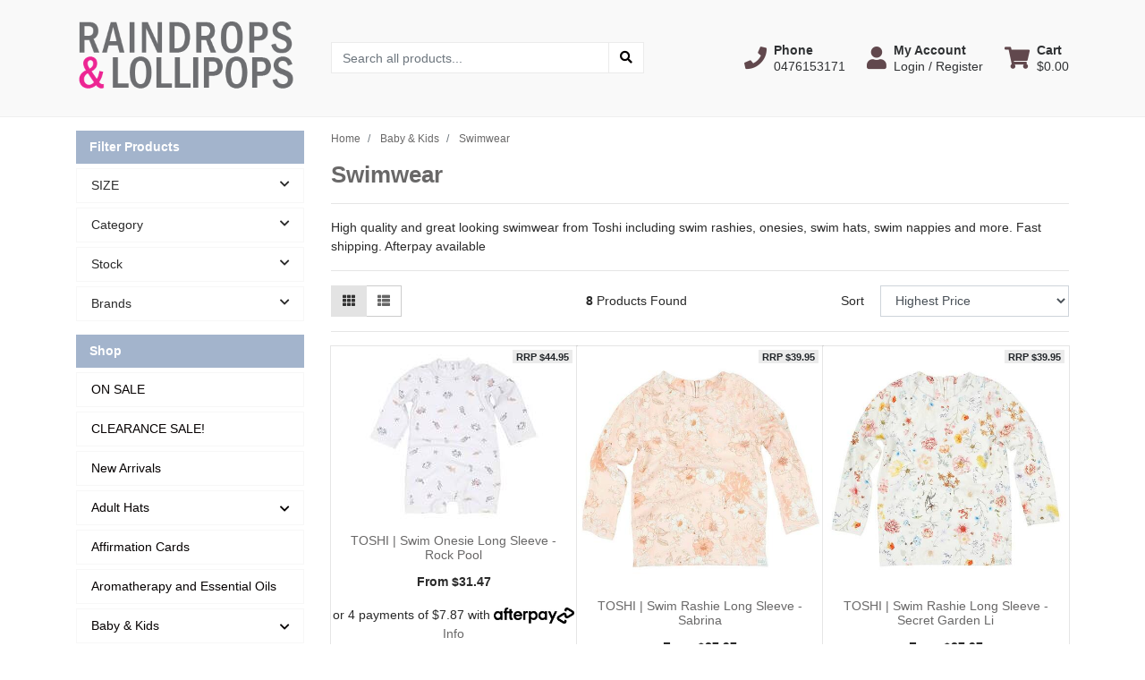

--- FILE ---
content_type: text/html; charset=utf-8
request_url: https://www.raindropsandlollipops.com.au/baby-kids-swimwear
body_size: 21645
content:
<!DOCTYPE html>
<html lang="en">
<head itemscope itemtype="http://schema.org/WebSite">
	<meta http-equiv="Content-Type" content="text/html; charset=utf-8"/>
<meta http-equiv="x-ua-compatible" content="ie=edge">
<meta name="keywords" content="Baby &amp; Kids Swimwear"/>
<meta name="description" content="Swimwear - Baby &amp; Kids Swimwear"/>
<meta name="viewport" content="width=device-width, initial-scale=1, shrink-to-fit=no">
<meta name="csrf-token" content="7e67b689a74dcd5867b1b84af991e5c3b26799dd,7807f3a91ca54ac248b514eb1cd05446ba88b6c2,1768640925"/>
<meta property="og:image" content="https://www.raindropsandlollipops.com.au/assets/website_logo.png"/>
<meta property="og:title" content="Baby &amp; Kids Swimwear"/>
<meta property="og:site_name" content="Raindrops & Lollipops"/>
<meta property="og:type" content="website"/>
<meta property="og:url" content="https://www.raindropsandlollipops.com.au/baby-kids-swimwear"/>
<meta property="og:description" content="Swimwear - Baby &amp; Kids Swimwear"/>
<title itemprop='name'>Baby &amp; Kids Swimwear</title>
<link rel="canonical" href="https://www.raindropsandlollipops.com.au/baby-kids-swimwear" itemprop="url"/>
<link rel="shortcut icon" href="/assets/favicon_logo.png?1742294149"/>
<!-- Maropost Assets -->
<link rel="dns-prefetch preconnect" href="//assets.netostatic.com">
<link rel="dns-prefetch" href="//use.fontawesome.com">
<link rel="dns-prefetch" href="//google-analytics.com">
<link rel="stylesheet" type="text/css" href="https://use.fontawesome.com/releases/v5.7.2/css/all.css" media="all"/>
<link rel="stylesheet" type="text/css" href="https://cdn.neto.com.au/assets/neto-cdn/jquery_ui/1.12.1/jquery-ui.min.css" media="all"/>
<!--[if lte IE 8]>
	<script type="text/javascript" src="https://cdn.neto.com.au/assets/neto-cdn/html5shiv/3.7.0/html5shiv.js"></script>
	<script type="text/javascript" src="https://cdn.neto.com.au/assets/neto-cdn/respond.js/1.3.0/respond.min.js"></script>
<![endif]-->
<!-- Begin: Script 101 -->
<!-- Google Analytics -->
<script>
(function(i,s,o,g,r,a,m){i['GoogleAnalyticsObject']=r;i[r]=i[r]||function(){
(i[r].q=i[r].q||[]).push(arguments)},i[r].l=1*new Date();a=s.createElement(o),
m=s.getElementsByTagName(o)[0];a.async=1;a.src=g;m.parentNode.insertBefore(a,m)
})(window,document,'script','//www.google-analytics.com/analytics.js','ga');
ga('create', 'UA-116562366-1', 'auto');
</script>
<!-- End Google Analytics -->
<!-- End: Script 101 -->
<!-- Begin: Script 107 -->
<script type="application/javascript" async
src="https://static.klaviyo.com/onsite/js/klaviyo.js?company_id=SwH4Eq"></script>
<script src="https://static.klaviyoforneto.com/script.js" async></script>
<script type="text/html" id="k4n-data"><span nloader-content-id="ceRUXo2Nr3CLk8EQQYWCmK-fNBMYDh-TuUjCwqXqtpsU0kBTkNckngJV7FkCqsfDjPZyhZrGx4vkwEm32IQd-4" nloader-content="pLj1kkS0MxUXGyzWOrMhmKhxMet-JkIpiUEFau1ECnG70CVS7b1mwsbn_gIvukUgoVj8pflaoMeLZLRXO7dPbA" nloader-data="ytfrVk_igBcKHX2khIze8A"></span></script>
<script>
var k4n = {
        current_page:"category",
    };

</script>
<!-- End: Script 107 -->
<!-- Begin: Script 108 -->
<!-- Global site tag (gtag.js) - Google Analytics -->
<script async src="https://www.googletagmanager.com/gtag/js?id=G-9JDX1ETV9Z"></script>
<script>
  window.dataLayer = window.dataLayer || [];
  function gtag(){dataLayer.push(arguments);}
  gtag('js', new Date());
    gtag('config', 'G-9JDX1ETV9Z', {
      send_page_view: false
    });
</script>
<!-- End: Script 108 -->
<!-- Begin: Script 109 -->


<!-- End: Script 109 -->


	<link rel="preload" href="/assets/themes/ascot/css/app.css?1742294149" as="style">
	<link rel="preload" href="/assets/themes/ascot/css/style.css?1742294149" as="style">
	<link class="theme-selector" rel="stylesheet" href="/assets/themes/ascot/css/app.css?1742294149" media="all"/>
	<link rel="stylesheet" href="/assets/themes/ascot/css/style.css?1742294149" media="all"/>
</head>

<body id="n_category" class="n_ascot">
<a href="#main-content" class="sr-only sr-only-focusable">Skip to main content</a>

<header>
	<section class="container py-3" aria-label="Header container">
		<div class="row align-items-center">
			<div class="col-6 col-sm-3 col-lg-4 col-xl-3 wrapper-logo text-center text-md-left">
				<a href="https://www.raindropsandlollipops.com.au" title="Raindrops & Lollipops">
					<img class="logo" src="/assets/website_logo.png?1742294149" alt="Raindrops & Lollipops logo"/>
				</a>
			</div>
			<div class="d-block d-md-none col-6 col-sm-9 d-flex justify-content-end align-items-center flex-wrap pl-0">
				<a class="btn btn-header d-none d-sm-block" href="tel:0476153171" aria-label="Phone">
						<i class="fa fa-phone fa-lg" aria-hidden="true"></i> 
					</a>
				<a class="btn btn-header" href="https://www.raindropsandlollipops.com.au/_myacct" aria-label="My Account">
					<i class="fa fa-user fa-lg" aria-hidden="true"></i>
				</a>
				<a class="navbar-toggler btn btn-header" href="https://www.raindropsandlollipops.com.au/_mycart?tkn=cart&ts=1768640925416798" aria-label="Shopping cart">
					<i class="fa fa-shopping-cart fa-lg" aria-hidden="true"></i>
				</a>
				<button class="navbar-toggler btn btn-header" type="button" data-toggle="collapse" data-target="#navbarMainMenu" aria-controls="navbarMainMenu" aria-expanded="false" aria-label="Toggle navigation">
					<i class="fa fa-bars fa-lg" aria-hidden="true"></i>
				</button>
			</div>
			<div class="d-none d-md-block col-md-4 ">
				<div class="header-search pt-2 pt-md-0">
					<form name="productsearch" method="get" action="/" role="search" aria-label="Product search">
							<input type="hidden" name="rf" value="kw"/>
							<div class="input-group">
								<input class="form-control ajax_search" value="" id="name_search" autocomplete="off" name="kw" type="search" aria-label="Input search" placeholder="Search all products..."/>
								<div class="input-group-append">
									<button type="submit" value="Search" class="btn btn-secondary" aria-label="Search site"><i class="fa fa-search" aria-hidden="true"></i></button>
								</div>
							</div>
						</form>
					
				</div>
			</div>
			<div class="utility-links d-none d-md-flex col-sm-5 col-lg-4 col-xl-5 justify-content-end align-items-center">
				<a href="tel:0476153171" role="button" class="btn btn-header d-none d-xl-flex align-items-center" aria-label="Phone">
						<i class="fa fa-phone mr-2"></i> 
						<div class="d-flex flex-column align-items-start">
							<strong>Phone</strong>
							<span>0476153171</span>
						</div>
					</a>
				<a href="https://www.raindropsandlollipops.com.au/_myacct" role="button" class="btn btn-header d-flex align-items-center ml-xl-4" aria-label="Account">
					<i class="fa fa-user mr-2"></i> 
					<div class="d-flex flex-column align-items-start">
						<strong>My Account</strong>
						<span nloader-content-id="RMyw2wpa_hTmWKWWabjiuGD61-5tGCTqQNKTr_O9juQ4aRuy77rwMz-AvD2G3RY79UGsf-03B6tEwCHzjdbuxA" nloader-content="[base64]" nloader-data="Bvmn7pNl3-L28RS_VveY0wNyYtP7aYiqZftHrkFDfLg"></span></div>
				</a>
				
				<div id="header-cart">
					<button type="button" class="btn btn-header dropdown-toggle d-flex align-items-center ml-4" data-toggle="dropdown" aria-haspopup="true" aria-expanded="false" aria-label="Shopping cart dropdown">
						<i class="fa fa-shopping-cart mr-2" aria-hidden="true"></i> 
						<div class="d-flex flex-column align-items-start">
							<strong>Cart</strong>
							<span rel="a2c_sub_total"><span nloader-content-id="zlI6tRLyE81yRT2BRKkBYpeXcHjfFJfaKT5mgqYX1QwhpUk5z17nsciEfEw9532moZuRqteg_E92iu7s2XUPFA" nloader-content="WN9nXJjDE3oS0GOT81wZGXjr41rUwfW4hOtxnTC841A" nloader-data="[base64]"></span></span>
						</div>
					</button>
					<ul class="dropdown-menu dropdown-menu-right float-right">
						<li class="box" id="neto-dropdown">
							<div class="body" id="cartcontents"></div>
							<div class="footer"></div>
						</li>
					</ul>
				</div>
			</div>
		</div>
	</section>
	<section id="mobile-menu" class="d-md-none">
		<nav class="container navbar navbar-expand-md">
			<div class="collapse navbar-collapse" id="navbarMainMenu">
				<div class="header-search mb-2">
					<form name="productsearch" method="get" action="/" role="search" aria-label="Product search">
							<input type="hidden" name="rf" value="kw"/>
							<div class="input-group">
								<input class="form-control ajax_search" value="" id="name_search" autocomplete="off" name="kw" type="search" aria-label="Input search" placeholder="Search all products..."/>
								<div class="input-group-append">
									<button type="submit" value="Search" class="btn btn-secondary" aria-label="Search site"><i class="fa fa-search" aria-hidden="true"></i></button>
								</div>
							</div>
						</form>
					
				</div>

				<div class="card">
								<div class="card-header">
									Shop
								</div>
								<div class="card-body">
									<ul class="lvl1" role="navigation" aria-label="Category menu"><li class="nav-item">
												<div class="nav-wrapper">
													<a href="https://www.raindropsandlollipops.com.au/on-sale/" class="nav-link">ON SALE</a>
												</div>
											</li>
										<li class="nav-item">
												<div class="nav-wrapper">
													<a href="https://www.raindropsandlollipops.com.au/clearance-sale/" class="nav-link">CLEARANCE SALE!</a>
												</div>
											</li>
										<li class="nav-item">
												<div class="nav-wrapper">
													<a href="https://www.raindropsandlollipops.com.au/new-arrivals" class="nav-link">New Arrivals</a>
												</div>
											</li>
										<li class="nav-item collapsed">
												<div class="nav-wrapper">
													<a href="https://www.raindropsandlollipops.com.au/hats/" class="nav-link next-lvl" role="button">Adult Hats</a><a data-toggle="collapse" href="#sidebarMenu741" class="toggle collapsed nav-link" role="button" aria-expanded="false" aria-controls="sidebarMenu741"><i class="fa fa-chevron-down"></i></a>
												</div>
												<ul id="sidebarMenu741" class="lvl2 collapse">
													<li class="nav-item">
												<a href="https://www.raindropsandlollipops.com.au/adult-hats/beanies/" class="nav-link">Beanies</a>
											</li>
										<li class="nav-item">
												<a href="https://www.raindropsandlollipops.com.au/ladies-hats-kooringal" class="nav-link">Ladies Hats</a>
											</li>
										<li class="nav-item">
												<a href="https://www.raindropsandlollipops.com.au/mens-hats-kooringal" class="nav-link">Mens Hats</a>
											</li>
										<li class="nav-item">
												<a href="https://www.raindropsandlollipops.com.au/unisex-hats/" class="nav-link">Unisex Hats</a>
											</li>
										
												</ul>
											</li>
										<li class="nav-item">
												<div class="nav-wrapper">
													<a href="https://www.raindropsandlollipops.com.au/affirmation-cards/" class="nav-link">Affirmation Cards</a>
												</div>
											</li>
										<li class="nav-item">
												<div class="nav-wrapper">
													<a href="https://www.raindropsandlollipops.com.au/aromatherapy-essential-oils" class="nav-link">Aromatherapy and Essential Oils</a>
												</div>
											</li>
										<li class="nav-item collapsed">
												<div class="nav-wrapper">
													<a href="https://www.raindropsandlollipops.com.au/baby-kids/" class="nav-link next-lvl" role="button">Baby & Kids</a><a data-toggle="collapse" href="#sidebarMenu774" class="toggle collapsed nav-link" role="button" aria-expanded="false" aria-controls="sidebarMenu774"><i class="fa fa-chevron-down"></i></a>
												</div>
												<ul id="sidebarMenu774" class="lvl2 collapse">
													<li class="nav-item">
												<a href="https://www.raindropsandlollipops.com.au/baby-kids/accessories/" class="nav-link">Accessories</a>
											</li>
										<li class="nav-item">
												<a href="https://www.raindropsandlollipops.com.au/baby-towels-and-face-washers/" class="nav-link">Baby Towels and Face Washers</a>
											</li>
										<li class="nav-item">
												<a href="https://www.raindropsandlollipops.com.au/baby-kids/bibs/" class="nav-link">Bibs</a>
											</li>
										<li class="nav-item">
												<a href="https://www.raindropsandlollipops.com.au/~-6493" class="nav-link">Blankets</a>
											</li>
										<li class="nav-item">
												<a data-toggle="collapse" data-parent="#sidebarMenu774" href="#sidebarMenu769" class="collapsed nav-link">Clothing & Sleepwear</a>
												<a data-toggle="collapse" href="#sidebarMenu769" class="toggle collapsed nav-link" role="button" aria-expanded="false" aria-controls="sidebarMenu769"><i class="fa fa-chevron-down"></i></a>
												<ul id="sidebarMenu769" class="lvl3 collapse">
													<li class="nav-item">
											<a href="https://www.raindropsandlollipops.com.au/baby-kids/clothing-sleepwear/cardigans-pullovers/" class="nav-link">Cardigans & Pullovers</a>
										</li><li class="nav-item">
											<a href="https://www.raindropsandlollipops.com.au/baby-kids-dresses" class="nav-link">Dresses</a>
										</li><li class="nav-item">
											<a href="https://www.raindropsandlollipops.com.au/baby-kids/clothing-sleepwear/onesies-pyjamas/" class="nav-link">Onesies & Pyjamas</a>
										</li><li class="nav-item">
											<a href="https://www.raindropsandlollipops.com.au/baby-kids/clothing-sleepwear/rompers-overalls/" class="nav-link">Rompers & Overalls</a>
										</li><li class="nav-item">
											<a href="https://www.raindropsandlollipops.com.au/baby-kids/clothing-sleepwear/shorts/" class="nav-link">Shorts</a>
										</li>
												</ul>
											</li>
										<li class="nav-item">
												<a href="https://www.raindropsandlollipops.com.au/baby-kids/comforters/" class="nav-link">Comforters</a>
											</li>
										<li class="nav-item">
												<a href="https://www.raindropsandlollipops.com.au/baby-kids/eat-drink/" class="nav-link">Eat & Drink</a>
											</li>
										<li class="nav-item">
												<a href="https://www.raindropsandlollipops.com.au/baby-kids/footwear/" class="nav-link">Footwear and Socks</a>
											</li>
										<li class="nav-item">
												<a data-toggle="collapse" data-parent="#sidebarMenu774" href="#sidebarMenu6378" class="collapsed nav-link">Hats & Beanies</a>
												<a data-toggle="collapse" href="#sidebarMenu6378" class="toggle collapsed nav-link" role="button" aria-expanded="false" aria-controls="sidebarMenu6378"><i class="fa fa-chevron-down"></i></a>
												<ul id="sidebarMenu6378" class="lvl3 collapse">
													<li class="nav-item">
											<a href="https://www.raindropsandlollipops.com.au/baby-kids/hats-beanies/beanies/" class="nav-link">Beanies</a>
										</li><li class="nav-item">
											<a href="https://www.raindropsandlollipops.com.au/baby-kids/hats-beanies/hats/" class="nav-link">Hats</a>
										</li>
												</ul>
											</li>
										<li class="nav-item">
												<a href="https://www.raindropsandlollipops.com.au/baby-kids/mittens-booties/" class="nav-link">Mittens & Booties</a>
											</li>
										<li class="nav-item">
												<a href="https://www.raindropsandlollipops.com.au/baby-kids/nursery-bedroom/" class="nav-link">Nursery & Bedroom</a>
											</li>
										<li class="nav-item">
												<a href="https://www.raindropsandlollipops.com.au/baby-kids-swimwear" class="nav-link">Swimwear</a>
											</li>
										<li class="nav-item">
												<a href="https://www.raindropsandlollipops.com.au/baby-kids/teethers/" class="nav-link">Teethers</a>
											</li>
										<li class="nav-item">
												<a data-toggle="collapse" data-parent="#sidebarMenu774" href="#sidebarMenu770" class="collapsed nav-link">Wraps & Bedding</a>
												<a data-toggle="collapse" href="#sidebarMenu770" class="toggle collapsed nav-link" role="button" aria-expanded="false" aria-controls="sidebarMenu770"><i class="fa fa-chevron-down"></i></a>
												<ul id="sidebarMenu770" class="lvl3 collapse">
													<li class="nav-item">
											<a href="https://www.raindropsandlollipops.com.au/baby-kids/wraps-bedding/blankets/" class="nav-link">Blankets</a>
										</li><li class="nav-item">
											<a href="https://www.raindropsandlollipops.com.au/baby-kids/wraps-bedding/wraps/" class="nav-link">Wraps</a>
										</li>
												</ul>
											</li>
										
												</ul>
											</li>
										<li class="nav-item">
												<div class="nav-wrapper">
													<a href="https://www.raindropsandlollipops.com.au/baby-gift/" class="nav-link">Baby Gift</a>
												</div>
											</li>
										<li class="nav-item collapsed">
												<div class="nav-wrapper">
													<a href="https://www.raindropsandlollipops.com.au/books/" class="nav-link next-lvl" role="button">Books</a><a data-toggle="collapse" href="#sidebarMenu724" class="toggle collapsed nav-link" role="button" aria-expanded="false" aria-controls="sidebarMenu724"><i class="fa fa-chevron-down"></i></a>
												</div>
												<ul id="sidebarMenu724" class="lvl2 collapse">
													<li class="nav-item">
												<a href="https://www.raindropsandlollipops.com.au/books/affirmations" class="nav-link">Affirmations</a>
											</li>
										<li class="nav-item">
												<a href="https://www.raindropsandlollipops.com.au/books/babies-kids/" class="nav-link">Babies & Kids</a>
											</li>
										<li class="nav-item">
												<a href="https://www.raindropsandlollipops.com.au/books/~-6537" class="nav-link">Books</a>
											</li>
										<li class="nav-item">
												<a href="https://www.raindropsandlollipops.com.au/books/compendium" class="nav-link">Compendium</a>
											</li>
										<li class="nav-item">
												<a href="https://www.raindropsandlollipops.com.au/books/home-garden/" class="nav-link">Home & Garden</a>
											</li>
										<li class="nav-item">
												<a href="https://www.raindropsandlollipops.com.au/books/twigseeds" class="nav-link">Twigseeds</a>
											</li>
										
												</ul>
											</li>
										<li class="nav-item">
												<div class="nav-wrapper">
													<a href="https://www.raindropsandlollipops.com.au/books/~-6539" class="nav-link">BOOKS</a>
												</div>
											</li>
										<li class="nav-item">
												<div class="nav-wrapper">
													<a href="https://www.raindropsandlollipops.com.au/books/~-6536" class="nav-link">BOOKS</a>
												</div>
											</li>
										<li class="nav-item">
												<div class="nav-wrapper">
													<a href="https://www.raindropsandlollipops.com.au/christmas/" class="nav-link">CHRISTMAS</a>
												</div>
											</li>
										<li class="nav-item">
												<div class="nav-wrapper">
													<a href="https://www.raindropsandlollipops.com.au/compendium-books/~-6540" class="nav-link">Compendium Books</a>
												</div>
											</li>
										<li class="nav-item">
												<div class="nav-wrapper">
													<a href="https://www.raindropsandlollipops.com.au/compendium-books/" class="nav-link">Compendium Books</a>
												</div>
											</li>
										<li class="nav-item">
												<div class="nav-wrapper">
													<a href="https://www.raindropsandlollipops.com.au/cowhide-products/" class="nav-link">Cowhide Products</a>
												</div>
											</li>
										<li class="nav-item">
												<div class="nav-wrapper">
													<a href="https://www.raindropsandlollipops.com.au/dad-book/" class="nav-link">Dad Book</a>
												</div>
											</li>
										<li class="nav-item">
												<div class="nav-wrapper">
													<a href="https://www.raindropsandlollipops.com.au/gift-book/" class="nav-link">Gift Book</a>
												</div>
											</li>
										<li class="nav-item">
												<div class="nav-wrapper">
													<a href="https://www.raindropsandlollipops.com.au/gift-vouchers/" class="nav-link">Gift Vouchers</a>
												</div>
											</li>
										<li class="nav-item collapsed">
												<div class="nav-wrapper">
													<a href="https://www.raindropsandlollipops.com.au/gifts/" class="nav-link next-lvl" role="button">Gifts</a><a data-toggle="collapse" href="#sidebarMenu6438" class="toggle collapsed nav-link" role="button" aria-expanded="false" aria-controls="sidebarMenu6438"><i class="fa fa-chevron-down"></i></a>
												</div>
												<ul id="sidebarMenu6438" class="lvl2 collapse">
													<li class="nav-item">
												<a href="https://www.raindropsandlollipops.com.au/gifts/gifts-36-100/" class="nav-link">Gifts $36 - $100</a>
											</li>
										<li class="nav-item">
												<a href="https://www.raindropsandlollipops.com.au/gifts-for-him" class="nav-link">Gifts For Him</a>
											</li>
										<li class="nav-item">
												<a href="https://www.raindropsandlollipops.com.au/gifts-under-35" class="nav-link">Gifts Under $35</a>
											</li>
										<li class="nav-item">
												<a href="https://www.raindropsandlollipops.com.au/sustainable-gifts/" class="nav-link">Sustainable Gifts</a>
											</li>
										
												</ul>
											</li>
										<li class="nav-item">
												<div class="nav-wrapper">
													<a href="https://www.raindropsandlollipops.com.au/gourmet-confectionery/" class="nav-link">Gourmet Confectionery</a>
												</div>
											</li>
										<li class="nav-item">
												<div class="nav-wrapper">
													<a href="https://www.raindropsandlollipops.com.au/greeting-cards/" class="nav-link">Greeting Cards</a>
												</div>
											</li>
										<li class="nav-item">
												<div class="nav-wrapper">
													<a href="https://www.raindropsandlollipops.com.au/home-living/" class="nav-link">Home Living</a>
												</div>
											</li>
										<li class="nav-item collapsed">
												<div class="nav-wrapper">
													<a href="https://www.raindropsandlollipops.com.au/jewellery/" class="nav-link next-lvl" role="button">Jewellery</a><a data-toggle="collapse" href="#sidebarMenu6255" class="toggle collapsed nav-link" role="button" aria-expanded="false" aria-controls="sidebarMenu6255"><i class="fa fa-chevron-down"></i></a>
												</div>
												<ul id="sidebarMenu6255" class="lvl2 collapse">
													<li class="nav-item">
												<a href="https://www.raindropsandlollipops.com.au/jewellery/bracelets/" class="nav-link">Bracelets</a>
											</li>
										<li class="nav-item">
												<a href="https://www.raindropsandlollipops.com.au/jewellery/earrings/" class="nav-link">Earrings</a>
											</li>
										<li class="nav-item">
												<a href="https://www.raindropsandlollipops.com.au/kids-jewellery" class="nav-link">Jewellery For Kids</a>
											</li>
										<li class="nav-item">
												<a href="https://www.raindropsandlollipops.com.au/jewellery/necklaces/" class="nav-link">Necklaces</a>
											</li>
										
												</ul>
											</li>
										<li class="nav-item">
												<div class="nav-wrapper">
													<a href="https://www.raindropsandlollipops.com.au/keepsake-book/" class="nav-link">Keepsake Book</a>
												</div>
											</li>
										<li class="nav-item collapsed">
												<div class="nav-wrapper">
													<a href="https://www.raindropsandlollipops.com.au/ladies-accessories/" class="nav-link next-lvl" role="button">Ladies Accessories</a><a data-toggle="collapse" href="#sidebarMenu6252" class="toggle collapsed nav-link" role="button" aria-expanded="false" aria-controls="sidebarMenu6252"><i class="fa fa-chevron-down"></i></a>
												</div>
												<ul id="sidebarMenu6252" class="lvl2 collapse">
													<li class="nav-item">
												<a href="https://www.raindropsandlollipops.com.au/handbags-clutches-totes" class="nav-link">Handbags & Clutches & Totes</a>
											</li>
										<li class="nav-item">
												<a href="https://www.raindropsandlollipops.com.au/wallets-purses" class="nav-link">Wallets & Purses</a>
											</li>
										
												</ul>
											</li>
										<li class="nav-item">
												<div class="nav-wrapper">
													<a href="https://www.raindropsandlollipops.com.au/ladies-shoes/" class="nav-link">Ladies Shoes</a>
												</div>
											</li>
										<li class="nav-item">
												<div class="nav-wrapper">
													<a href="https://www.raindropsandlollipops.com.au/men-s-essentials/" class="nav-link">Men’s Essentials</a>
												</div>
											</li>
										<li class="nav-item collapsed">
												<div class="nav-wrapper">
													<a href="https://www.raindropsandlollipops.com.au/garden-outdoor/" class="nav-link next-lvl" role="button">Outdoor & Garden</a><a data-toggle="collapse" href="#sidebarMenu6257" class="toggle collapsed nav-link" role="button" aria-expanded="false" aria-controls="sidebarMenu6257"><i class="fa fa-chevron-down"></i></a>
												</div>
												<ul id="sidebarMenu6257" class="lvl2 collapse">
													<li class="nav-item">
												<a href="https://www.raindropsandlollipops.com.au/garden-gloves/" class="nav-link">Garden Gloves</a>
											</li>
										<li class="nav-item">
												<a href="https://www.raindropsandlollipops.com.au/outdoor-garden/umbrellas/" class="nav-link">Umbrellas </a>
											</li>
										
												</ul>
											</li>
										<li class="nav-item">
												<div class="nav-wrapper">
													<a href="https://www.raindropsandlollipops.com.au/perfumes-fragrances/" class="nav-link">Perfumes & Fragrances</a>
												</div>
											</li>
										<li class="nav-item collapsed">
												<div class="nav-wrapper">
													<a href="https://www.raindropsandlollipops.com.au/home-living/candles-diffusers/" class="nav-link next-lvl" role="button">Scented Candles & Diffusers</a><a data-toggle="collapse" href="#sidebarMenu6274" class="toggle collapsed nav-link" role="button" aria-expanded="false" aria-controls="sidebarMenu6274"><i class="fa fa-chevron-down"></i></a>
												</div>
												<ul id="sidebarMenu6274" class="lvl2 collapse">
													<li class="nav-item">
												<a href="https://www.raindropsandlollipops.com.au/scented-candles-diffusers/diffusers/" class="nav-link">Fragrance Diffusers</a>
											</li>
										<li class="nav-item">
												<a href="https://www.raindropsandlollipops.com.au/scented-candles-diffusers/candles/" class="nav-link">Scented Candles</a>
											</li>
										
												</ul>
											</li>
										<li class="nav-item">
												<div class="nav-wrapper">
													<a href="https://www.raindropsandlollipops.com.au/soaps-lotions/" class="nav-link">Soaps & Lotions</a>
												</div>
											</li>
										<li class="nav-item">
												<div class="nav-wrapper">
													<a href="https://www.raindropsandlollipops.com.au/stationery-diaries" class="nav-link">Stationery & Diaries</a>
												</div>
											</li>
										<li class="nav-item collapsed">
												<div class="nav-wrapper">
													<a href="https://www.raindropsandlollipops.com.au/toys" class="nav-link next-lvl" role="button">Toys</a><a data-toggle="collapse" href="#sidebarMenu6250" class="toggle collapsed nav-link" role="button" aria-expanded="false" aria-controls="sidebarMenu6250"><i class="fa fa-chevron-down"></i></a>
												</div>
												<ul id="sidebarMenu6250" class="lvl2 collapse">
													<li class="nav-item">
												<a href="https://www.raindropsandlollipops.com.au/activity-sets" class="nav-link">Activity Sets</a>
											</li>
										<li class="nav-item">
												<a href="https://www.raindropsandlollipops.com.au/bath-water-toys/" class="nav-link">Bath & Water Toys</a>
											</li>
										<li class="nav-item">
												<a href="https://www.raindropsandlollipops.com.au/bikes-ride-ons/" class="nav-link">Bikes/Ride ons</a>
											</li>
										<li class="nav-item">
												<a href="https://www.raindropsandlollipops.com.au/toys/crayons-and-markers/" class="nav-link">Crayons and Markers</a>
											</li>
										<li class="nav-item">
												<a href="https://www.raindropsandlollipops.com.au/toys/dolls-accessories/" class="nav-link">Dolls & Accessories</a>
											</li>
										<li class="nav-item">
												<a href="https://www.raindropsandlollipops.com.au/toys/musical/" class="nav-link">Musical</a>
											</li>
										<li class="nav-item">
												<a href="https://www.raindropsandlollipops.com.au/plush-toys" class="nav-link">Plush Toys</a>
											</li>
										<li class="nav-item">
												<a href="https://www.raindropsandlollipops.com.au/toys/puzzles-learning/" class="nav-link">Puzzles & Learning</a>
											</li>
										<li class="nav-item">
												<a href="https://www.raindropsandlollipops.com.au/toys/rattles-squeakers/" class="nav-link">Rattles & Squeakers</a>
											</li>
										<li class="nav-item">
												<a href="https://www.raindropsandlollipops.com.au/toys/wooden-toys/" class="nav-link">Wooden Toys</a>
											</li>
										
												</ul>
											</li>
										</ul>
								</div>
							</div>
				<div class="card">
								<div class="card-header">Information</div>
								<div class="card-body">
									<ul class="lvl1" role="navigation" aria-label="Information menu"><li class="nav-item">
										<div class="nav-wrapper">
											<a href="/kooringal-hats-size-guide" class="nav-link">Kooringal Hats Size Guide</a>
										</div>
									</li>
								<li class="nav-item">
										<div class="nav-wrapper">
											<a href="/millymook-dozer-size-guide/" class="nav-link">Milly Mook | Dozer Size Guide</a>
										</div>
									</li>
								<li class="nav-item">
										<div class="nav-wrapper">
											<a href="/toshi-size-guide/" class="nav-link">Toshi Size Guide</a>
										</div>
									</li>
								<li class="nav-item">
										<div class="nav-wrapper">
											<a href="/about-us/" class="nav-link">About Us</a>
										</div>
									</li>
								<li class="nav-item">
										<div class="nav-wrapper">
											<a href="/form/contact-us/" class="nav-link">Contact Us</a>
										</div>
									</li>
								<li class="nav-item">
										<div class="nav-wrapper">
											<a href="/returns-policy/" class="nav-link">Returns Policy</a>
										</div>
									</li>
								<li class="nav-item">
										<div class="nav-wrapper">
											<a href="/_myacct/warranty" class="nav-link">Resolution Centre</a>
										</div>
									</li>
								</ul>
								</div>
							</div>
				</div>
		</nav>
	</section>
</header>
<div id="main-content" class="container" role="main">
	<div class="row"><aside class="col-12 col-md-3" id="left-sidebar">
    <nav>
        <div class="card">
                <a role="button" class="d-md-none btn btn-primary" data-toggle="collapse" aria-expanded="false" href="#filters" aria-controls="#filters">Filter Products</a>
                <div class="card-header d-none d-md-block">
                    Filter Products
                </div>
                <div id="filters" class="collapse">
                    <div class="card-body">
                            <ul class="lvl1">
                                        <li class="nav-item">
                                            <div class="nav-wrapper nav-link collapsed" data-toggle="collapse" href="#SIZE">
                                                SIZE
                                                <i class="fa fa-chevron-down nav-link toggle"></i>
                                            </div>
                                            <div id="SIZE" class="collapse"><a class="filter d-flex justify-content-between align-items-center nav-link" href="/baby-kids-swimwear?rf=va&va=18" aria-label="Filter SIZE to SMALL" rel="nofollow">
                                                        <span><i class="far fa-square"></i> SMALL</span>
                                                        <span class="badge badge-secondary badge-pill">1</span>
                                                    </a>
                                                <a class="filter d-flex justify-content-between align-items-center nav-link" href="/baby-kids-swimwear?rf=va&va=774" aria-label="Filter SIZE to 0" rel="nofollow">
                                                        <span><i class="far fa-square"></i> 0</span>
                                                        <span class="badge badge-secondary badge-pill">1</span>
                                                    </a>
                                                </div>
                                        </li>
                                    </ul>

                            <ul class="lvl1">
                                        <li class="nav-item">
                                            <div class="nav-wrapper nav-link collapsed" data-toggle="collapse" href="#category">
                                                Category
                                                <i class="fa fa-chevron-down nav-link toggle"></i>
                                            </div>
                                            <div id="category" class="collapse"><a class="filter nav-link d-flex justify-content-between align-items-center" href="/baby-kids-swimwear?cn=6378&rf=cn" aria-label="Filter  to Hats & Beanies" rel="nofollow">
                                                        <span><i class="far fa-square"></i> Hats & Beanies</span>
                                                        <span class="badge badge-secondary badge-pill">2</span>
                                                    </a>
                                                <a class="filter nav-link d-flex justify-content-between align-items-center" href="/baby-kids-swimwear?cn=6463&rf=cn" aria-label="Filter  to Hats" rel="nofollow">
                                                        <span><i class="far fa-square"></i> Hats</span>
                                                        <span class="badge badge-secondary badge-pill">2</span>
                                                    </a>
                                                </div>
                                        </li>
                                    </ul>

                            <ul class="lvl1">
                                        <li class="nav-item">
                                            <div class="nav-wrapper nav-link collapsed" data-toggle="collapse" href="#stock">
                                                Stock
                                                <i class="fa fa-chevron-down nav-link toggle"></i>
                                            </div>
                                            <div id="stock" class="collapse"><a class="filter nav-link d-flex justify-content-between align-items-center" href="/baby-kids-swimwear?rf=vn&vn=1" rel="nofollow">
                                                        <span><i class="far fa-square"></i> In Stock</span>
                                                        <span class="badge badge-secondary badge-pill">8</span>
                                                    </a>
                                                </div>
                                        </li>
                                    </ul>

                            <ul class="lvl1 d-lg-none d-xl-none">
                                        <li class="nav-item">
                                            <div class="nav-wrapper nav-link collapsed" data-toggle="collapse" href="#pricemobile">
                                                Price range
                                                <i class="fa fa-chevron-down nav-link toggle"></i>
                                            </div>
                                            <div id="pricemobile" class="collapse"><a class="filter list-group-item nav-link" href="/baby-kids-swimwear?pr=0-24&rf=pr" rel="nofollow"><i class="far fa-square"></i> $24 or below</a>
                                                    <a class="filter list-group-item nav-link" href="/baby-kids-swimwear?pr=24-26&rf=pr" rel="nofollow"><i class="far fa-square"></i> $24 to $26</a>
                                                    <a class="filter list-group-item nav-link" href="/baby-kids-swimwear?pr=26-28&rf=pr" rel="nofollow"><i class="far fa-square"></i> $26 to $28</a>
                                                    <a class="filter list-group-item nav-link" href="/baby-kids-swimwear?pr=28-30&rf=pr" rel="nofollow"><i class="far fa-square"></i> $28 to $30</a>
                                                    <a class="filter list-group-item nav-link" href="/baby-kids-swimwear?pr=30-0&rf=pr" rel="nofollow"><i class="far fa-square"></i> $30 or above</a>
                                                    </div>
                                        </li>
                                    </ul>
                            
                            <ul class="lvl1 d-none d-sm-none d-md-none">
                                        <li class="nav-item">
                                            <div class="nav-wrapper nav-link collapsed" data-toggle="collapse" href="#pricedesktop">
                                                Price
                                                <i class="fa fa-chevron-down nav-link toggle"></i>
                                            </div>
                                            <div id="pricedesktop" class="collapse">
                                                <div class="list-group-item">
                                                    <p id="price-range"></p><p id="price-range-text" class="price_range"></p>
                                                    <form id="pricesearch" method="get" action="/baby-kids-swimwear">
                                                        <input type="hidden" name="rf" value="pr?rf=pr">
                                                        <input  name="pr" type="hidden" value="">
                                                        <input type="submit" value="Filter by price" class="btn btn-outline-secondary btn-sm" />
                                                        <a href="/baby-kids-swimwear?df=pr&rf=pr" class="btn btn-outline-secondary btn-sm" rel="nofollow"> Clear</a>
                                                    </form>
                                                </div></div>
                                        </li>
                                    </ul>
                        
                            <ul class="lvl1 hidden-sm">
                                        <li class="nav-item">
                                            <div class="nav-wrapper nav-link collapsed" data-toggle="collapse" href="#brands">
                                                Brands
                                                <i class="fa fa-chevron-down nav-link toggle"></i>
                                            </div>
                                            <div id="brands" class="collapse"><a class="filter d-flex justify-content-between align-items-center nav-link" href="/baby-kids-swimwear?cn=709&rf=cn" rel="nofollow">
                                                <span><i class="far fa-square"></i> Toshi</span>
                                                <span class="badge badge-secondary badge-pill">8</span>
                                            </a>
                                        </div>
                                        </li>
                                    </ul>
                    </div>
                </div>
            </div>
        <div class="card d-none d-md-block">
                        <div class="card-header">
                            Shop
                        </div>
                        <div class="card-body">
                            <ul class="lvl1" role="navigation" aria-label="Category menu"><li class="nav-item">
                                    <div class="nav-wrapper">
                                        <a href="https://www.raindropsandlollipops.com.au/on-sale/" class="nav-link">ON SALE</a>
                                    </div>
                                </li>
                            <li class="nav-item">
                                    <div class="nav-wrapper">
                                        <a href="https://www.raindropsandlollipops.com.au/clearance-sale/" class="nav-link">CLEARANCE SALE!</a>
                                    </div>
                                </li>
                            <li class="nav-item">
                                    <div class="nav-wrapper">
                                        <a href="https://www.raindropsandlollipops.com.au/new-arrivals" class="nav-link">New Arrivals</a>
                                    </div>
                                </li>
                            <li class="nav-item collapsed">
                                    <div class="nav-wrapper">
                                        <a href="https://www.raindropsandlollipops.com.au/hats/" class="nav-link next-lvl" role="button">Adult Hats</a><a data-toggle="collapse" href="#sidebarMenu741" class="toggle collapsed nav-link" role="button" aria-expanded="false" aria-controls="sidebarMenu741"><i class="fa fa-chevron-down"></i></a>
                                    </div>
                                    <ul id="sidebarMenu741" class="lvl2 collapse">
                                        <li class="nav-item">
                                    <a href="https://www.raindropsandlollipops.com.au/adult-hats/beanies/" class="nav-link">Beanies</a>
                                </li>
                            <li class="nav-item">
                                    <a href="https://www.raindropsandlollipops.com.au/ladies-hats-kooringal" class="nav-link">Ladies Hats</a>
                                </li>
                            <li class="nav-item">
                                    <a href="https://www.raindropsandlollipops.com.au/mens-hats-kooringal" class="nav-link">Mens Hats</a>
                                </li>
                            <li class="nav-item">
                                    <a href="https://www.raindropsandlollipops.com.au/unisex-hats/" class="nav-link">Unisex Hats</a>
                                </li>
                            
                                    </ul>
                                </li>
                            <li class="nav-item">
                                    <div class="nav-wrapper">
                                        <a href="https://www.raindropsandlollipops.com.au/affirmation-cards/" class="nav-link">Affirmation Cards</a>
                                    </div>
                                </li>
                            <li class="nav-item">
                                    <div class="nav-wrapper">
                                        <a href="https://www.raindropsandlollipops.com.au/aromatherapy-essential-oils" class="nav-link">Aromatherapy and Essential Oils</a>
                                    </div>
                                </li>
                            <li class="nav-item collapsed">
                                    <div class="nav-wrapper">
                                        <a href="https://www.raindropsandlollipops.com.au/baby-kids/" class="nav-link next-lvl" role="button">Baby & Kids</a><a data-toggle="collapse" href="#sidebarMenu774" class="toggle collapsed nav-link" role="button" aria-expanded="false" aria-controls="sidebarMenu774"><i class="fa fa-chevron-down"></i></a>
                                    </div>
                                    <ul id="sidebarMenu774" class="lvl2 collapse">
                                        <li class="nav-item">
                                    <a href="https://www.raindropsandlollipops.com.au/baby-kids/accessories/" class="nav-link">Accessories</a>
                                </li>
                            <li class="nav-item">
                                    <a href="https://www.raindropsandlollipops.com.au/baby-towels-and-face-washers/" class="nav-link">Baby Towels and Face Washers</a>
                                </li>
                            <li class="nav-item">
                                    <a href="https://www.raindropsandlollipops.com.au/baby-kids/bibs/" class="nav-link">Bibs</a>
                                </li>
                            <li class="nav-item">
                                    <a href="https://www.raindropsandlollipops.com.au/~-6493" class="nav-link">Blankets</a>
                                </li>
                            <li class="nav-item">
                                    <a data-toggle="collapse" data-parent="#sidebarMenu774" href="#sidebarMenu769" class="collapsed nav-link">Clothing & Sleepwear</a>
                                    <a data-toggle="collapse" href="#sidebarMenu769" class="toggle collapsed nav-link" role="button" aria-expanded="false" aria-controls="sidebarMenu769"><i class="fa fa-chevron-down"></i></a>
                                    <ul id="sidebarMenu769" class="lvl3 collapse">
                                        <li class="nav-item">
                                    <a href="https://www.raindropsandlollipops.com.au/baby-kids/clothing-sleepwear/cardigans-pullovers/" class="nav-link">Cardigans & Pullovers</a>
                                </li><li class="nav-item">
                                    <a href="https://www.raindropsandlollipops.com.au/baby-kids-dresses" class="nav-link">Dresses</a>
                                </li><li class="nav-item">
                                    <a href="https://www.raindropsandlollipops.com.au/baby-kids/clothing-sleepwear/onesies-pyjamas/" class="nav-link">Onesies & Pyjamas</a>
                                </li><li class="nav-item">
                                    <a href="https://www.raindropsandlollipops.com.au/baby-kids/clothing-sleepwear/rompers-overalls/" class="nav-link">Rompers & Overalls</a>
                                </li><li class="nav-item">
                                    <a href="https://www.raindropsandlollipops.com.au/baby-kids/clothing-sleepwear/shorts/" class="nav-link">Shorts</a>
                                </li>
                                    </ul>
                                </li>
                            <li class="nav-item">
                                    <a href="https://www.raindropsandlollipops.com.au/baby-kids/comforters/" class="nav-link">Comforters</a>
                                </li>
                            <li class="nav-item">
                                    <a href="https://www.raindropsandlollipops.com.au/baby-kids/eat-drink/" class="nav-link">Eat & Drink</a>
                                </li>
                            <li class="nav-item">
                                    <a href="https://www.raindropsandlollipops.com.au/baby-kids/footwear/" class="nav-link">Footwear and Socks</a>
                                </li>
                            <li class="nav-item">
                                    <a data-toggle="collapse" data-parent="#sidebarMenu774" href="#sidebarMenu6378" class="collapsed nav-link">Hats & Beanies</a>
                                    <a data-toggle="collapse" href="#sidebarMenu6378" class="toggle collapsed nav-link" role="button" aria-expanded="false" aria-controls="sidebarMenu6378"><i class="fa fa-chevron-down"></i></a>
                                    <ul id="sidebarMenu6378" class="lvl3 collapse">
                                        <li class="nav-item">
                                    <a href="https://www.raindropsandlollipops.com.au/baby-kids/hats-beanies/beanies/" class="nav-link">Beanies</a>
                                </li><li class="nav-item">
                                    <a href="https://www.raindropsandlollipops.com.au/baby-kids/hats-beanies/hats/" class="nav-link">Hats</a>
                                </li>
                                    </ul>
                                </li>
                            <li class="nav-item">
                                    <a href="https://www.raindropsandlollipops.com.au/baby-kids/mittens-booties/" class="nav-link">Mittens & Booties</a>
                                </li>
                            <li class="nav-item">
                                    <a href="https://www.raindropsandlollipops.com.au/baby-kids/nursery-bedroom/" class="nav-link">Nursery & Bedroom</a>
                                </li>
                            <li class="nav-item">
                                    <a href="https://www.raindropsandlollipops.com.au/baby-kids-swimwear" class="nav-link">Swimwear</a>
                                </li>
                            <li class="nav-item">
                                    <a href="https://www.raindropsandlollipops.com.au/baby-kids/teethers/" class="nav-link">Teethers</a>
                                </li>
                            <li class="nav-item">
                                    <a data-toggle="collapse" data-parent="#sidebarMenu774" href="#sidebarMenu770" class="collapsed nav-link">Wraps & Bedding</a>
                                    <a data-toggle="collapse" href="#sidebarMenu770" class="toggle collapsed nav-link" role="button" aria-expanded="false" aria-controls="sidebarMenu770"><i class="fa fa-chevron-down"></i></a>
                                    <ul id="sidebarMenu770" class="lvl3 collapse">
                                        <li class="nav-item">
                                    <a href="https://www.raindropsandlollipops.com.au/baby-kids/wraps-bedding/blankets/" class="nav-link">Blankets</a>
                                </li><li class="nav-item">
                                    <a href="https://www.raindropsandlollipops.com.au/baby-kids/wraps-bedding/wraps/" class="nav-link">Wraps</a>
                                </li>
                                    </ul>
                                </li>
                            
                                    </ul>
                                </li>
                            <li class="nav-item">
                                    <div class="nav-wrapper">
                                        <a href="https://www.raindropsandlollipops.com.au/baby-gift/" class="nav-link">Baby Gift</a>
                                    </div>
                                </li>
                            <li class="nav-item collapsed">
                                    <div class="nav-wrapper">
                                        <a href="https://www.raindropsandlollipops.com.au/books/" class="nav-link next-lvl" role="button">Books</a><a data-toggle="collapse" href="#sidebarMenu724" class="toggle collapsed nav-link" role="button" aria-expanded="false" aria-controls="sidebarMenu724"><i class="fa fa-chevron-down"></i></a>
                                    </div>
                                    <ul id="sidebarMenu724" class="lvl2 collapse">
                                        <li class="nav-item">
                                    <a href="https://www.raindropsandlollipops.com.au/books/affirmations" class="nav-link">Affirmations</a>
                                </li>
                            <li class="nav-item">
                                    <a href="https://www.raindropsandlollipops.com.au/books/babies-kids/" class="nav-link">Babies & Kids</a>
                                </li>
                            <li class="nav-item">
                                    <a href="https://www.raindropsandlollipops.com.au/books/~-6537" class="nav-link">Books</a>
                                </li>
                            <li class="nav-item">
                                    <a href="https://www.raindropsandlollipops.com.au/books/compendium" class="nav-link">Compendium</a>
                                </li>
                            <li class="nav-item">
                                    <a href="https://www.raindropsandlollipops.com.au/books/home-garden/" class="nav-link">Home & Garden</a>
                                </li>
                            <li class="nav-item">
                                    <a href="https://www.raindropsandlollipops.com.au/books/twigseeds" class="nav-link">Twigseeds</a>
                                </li>
                            
                                    </ul>
                                </li>
                            <li class="nav-item">
                                    <div class="nav-wrapper">
                                        <a href="https://www.raindropsandlollipops.com.au/books/~-6539" class="nav-link">BOOKS</a>
                                    </div>
                                </li>
                            <li class="nav-item">
                                    <div class="nav-wrapper">
                                        <a href="https://www.raindropsandlollipops.com.au/books/~-6536" class="nav-link">BOOKS</a>
                                    </div>
                                </li>
                            <li class="nav-item">
                                    <div class="nav-wrapper">
                                        <a href="https://www.raindropsandlollipops.com.au/christmas/" class="nav-link">CHRISTMAS</a>
                                    </div>
                                </li>
                            <li class="nav-item">
                                    <div class="nav-wrapper">
                                        <a href="https://www.raindropsandlollipops.com.au/compendium-books/~-6540" class="nav-link">Compendium Books</a>
                                    </div>
                                </li>
                            <li class="nav-item">
                                    <div class="nav-wrapper">
                                        <a href="https://www.raindropsandlollipops.com.au/compendium-books/" class="nav-link">Compendium Books</a>
                                    </div>
                                </li>
                            <li class="nav-item">
                                    <div class="nav-wrapper">
                                        <a href="https://www.raindropsandlollipops.com.au/cowhide-products/" class="nav-link">Cowhide Products</a>
                                    </div>
                                </li>
                            <li class="nav-item">
                                    <div class="nav-wrapper">
                                        <a href="https://www.raindropsandlollipops.com.au/dad-book/" class="nav-link">Dad Book</a>
                                    </div>
                                </li>
                            <li class="nav-item">
                                    <div class="nav-wrapper">
                                        <a href="https://www.raindropsandlollipops.com.au/gift-book/" class="nav-link">Gift Book</a>
                                    </div>
                                </li>
                            <li class="nav-item">
                                    <div class="nav-wrapper">
                                        <a href="https://www.raindropsandlollipops.com.au/gift-vouchers/" class="nav-link">Gift Vouchers</a>
                                    </div>
                                </li>
                            <li class="nav-item collapsed">
                                    <div class="nav-wrapper">
                                        <a href="https://www.raindropsandlollipops.com.au/gifts/" class="nav-link next-lvl" role="button">Gifts</a><a data-toggle="collapse" href="#sidebarMenu6438" class="toggle collapsed nav-link" role="button" aria-expanded="false" aria-controls="sidebarMenu6438"><i class="fa fa-chevron-down"></i></a>
                                    </div>
                                    <ul id="sidebarMenu6438" class="lvl2 collapse">
                                        <li class="nav-item">
                                    <a href="https://www.raindropsandlollipops.com.au/gifts/gifts-36-100/" class="nav-link">Gifts $36 - $100</a>
                                </li>
                            <li class="nav-item">
                                    <a href="https://www.raindropsandlollipops.com.au/gifts-for-him" class="nav-link">Gifts For Him</a>
                                </li>
                            <li class="nav-item">
                                    <a href="https://www.raindropsandlollipops.com.au/gifts-under-35" class="nav-link">Gifts Under $35</a>
                                </li>
                            <li class="nav-item">
                                    <a href="https://www.raindropsandlollipops.com.au/sustainable-gifts/" class="nav-link">Sustainable Gifts</a>
                                </li>
                            
                                    </ul>
                                </li>
                            <li class="nav-item">
                                    <div class="nav-wrapper">
                                        <a href="https://www.raindropsandlollipops.com.au/gourmet-confectionery/" class="nav-link">Gourmet Confectionery</a>
                                    </div>
                                </li>
                            <li class="nav-item">
                                    <div class="nav-wrapper">
                                        <a href="https://www.raindropsandlollipops.com.au/greeting-cards/" class="nav-link">Greeting Cards</a>
                                    </div>
                                </li>
                            <li class="nav-item">
                                    <div class="nav-wrapper">
                                        <a href="https://www.raindropsandlollipops.com.au/home-living/" class="nav-link">Home Living</a>
                                    </div>
                                </li>
                            <li class="nav-item collapsed">
                                    <div class="nav-wrapper">
                                        <a href="https://www.raindropsandlollipops.com.au/jewellery/" class="nav-link next-lvl" role="button">Jewellery</a><a data-toggle="collapse" href="#sidebarMenu6255" class="toggle collapsed nav-link" role="button" aria-expanded="false" aria-controls="sidebarMenu6255"><i class="fa fa-chevron-down"></i></a>
                                    </div>
                                    <ul id="sidebarMenu6255" class="lvl2 collapse">
                                        <li class="nav-item">
                                    <a href="https://www.raindropsandlollipops.com.au/jewellery/bracelets/" class="nav-link">Bracelets</a>
                                </li>
                            <li class="nav-item">
                                    <a href="https://www.raindropsandlollipops.com.au/jewellery/earrings/" class="nav-link">Earrings</a>
                                </li>
                            <li class="nav-item">
                                    <a href="https://www.raindropsandlollipops.com.au/kids-jewellery" class="nav-link">Jewellery For Kids</a>
                                </li>
                            <li class="nav-item">
                                    <a href="https://www.raindropsandlollipops.com.au/jewellery/necklaces/" class="nav-link">Necklaces</a>
                                </li>
                            
                                    </ul>
                                </li>
                            <li class="nav-item">
                                    <div class="nav-wrapper">
                                        <a href="https://www.raindropsandlollipops.com.au/keepsake-book/" class="nav-link">Keepsake Book</a>
                                    </div>
                                </li>
                            <li class="nav-item collapsed">
                                    <div class="nav-wrapper">
                                        <a href="https://www.raindropsandlollipops.com.au/ladies-accessories/" class="nav-link next-lvl" role="button">Ladies Accessories</a><a data-toggle="collapse" href="#sidebarMenu6252" class="toggle collapsed nav-link" role="button" aria-expanded="false" aria-controls="sidebarMenu6252"><i class="fa fa-chevron-down"></i></a>
                                    </div>
                                    <ul id="sidebarMenu6252" class="lvl2 collapse">
                                        <li class="nav-item">
                                    <a href="https://www.raindropsandlollipops.com.au/handbags-clutches-totes" class="nav-link">Handbags & Clutches & Totes</a>
                                </li>
                            <li class="nav-item">
                                    <a href="https://www.raindropsandlollipops.com.au/wallets-purses" class="nav-link">Wallets & Purses</a>
                                </li>
                            
                                    </ul>
                                </li>
                            <li class="nav-item">
                                    <div class="nav-wrapper">
                                        <a href="https://www.raindropsandlollipops.com.au/ladies-shoes/" class="nav-link">Ladies Shoes</a>
                                    </div>
                                </li>
                            <li class="nav-item">
                                    <div class="nav-wrapper">
                                        <a href="https://www.raindropsandlollipops.com.au/men-s-essentials/" class="nav-link">Men’s Essentials</a>
                                    </div>
                                </li>
                            <li class="nav-item collapsed">
                                    <div class="nav-wrapper">
                                        <a href="https://www.raindropsandlollipops.com.au/garden-outdoor/" class="nav-link next-lvl" role="button">Outdoor & Garden</a><a data-toggle="collapse" href="#sidebarMenu6257" class="toggle collapsed nav-link" role="button" aria-expanded="false" aria-controls="sidebarMenu6257"><i class="fa fa-chevron-down"></i></a>
                                    </div>
                                    <ul id="sidebarMenu6257" class="lvl2 collapse">
                                        <li class="nav-item">
                                    <a href="https://www.raindropsandlollipops.com.au/garden-gloves/" class="nav-link">Garden Gloves</a>
                                </li>
                            <li class="nav-item">
                                    <a href="https://www.raindropsandlollipops.com.au/outdoor-garden/umbrellas/" class="nav-link">Umbrellas </a>
                                </li>
                            
                                    </ul>
                                </li>
                            <li class="nav-item">
                                    <div class="nav-wrapper">
                                        <a href="https://www.raindropsandlollipops.com.au/perfumes-fragrances/" class="nav-link">Perfumes & Fragrances</a>
                                    </div>
                                </li>
                            <li class="nav-item collapsed">
                                    <div class="nav-wrapper">
                                        <a href="https://www.raindropsandlollipops.com.au/home-living/candles-diffusers/" class="nav-link next-lvl" role="button">Scented Candles & Diffusers</a><a data-toggle="collapse" href="#sidebarMenu6274" class="toggle collapsed nav-link" role="button" aria-expanded="false" aria-controls="sidebarMenu6274"><i class="fa fa-chevron-down"></i></a>
                                    </div>
                                    <ul id="sidebarMenu6274" class="lvl2 collapse">
                                        <li class="nav-item">
                                    <a href="https://www.raindropsandlollipops.com.au/scented-candles-diffusers/diffusers/" class="nav-link">Fragrance Diffusers</a>
                                </li>
                            <li class="nav-item">
                                    <a href="https://www.raindropsandlollipops.com.au/scented-candles-diffusers/candles/" class="nav-link">Scented Candles</a>
                                </li>
                            
                                    </ul>
                                </li>
                            <li class="nav-item">
                                    <div class="nav-wrapper">
                                        <a href="https://www.raindropsandlollipops.com.au/soaps-lotions/" class="nav-link">Soaps & Lotions</a>
                                    </div>
                                </li>
                            <li class="nav-item">
                                    <div class="nav-wrapper">
                                        <a href="https://www.raindropsandlollipops.com.au/stationery-diaries" class="nav-link">Stationery & Diaries</a>
                                    </div>
                                </li>
                            <li class="nav-item collapsed">
                                    <div class="nav-wrapper">
                                        <a href="https://www.raindropsandlollipops.com.au/toys" class="nav-link next-lvl" role="button">Toys</a><a data-toggle="collapse" href="#sidebarMenu6250" class="toggle collapsed nav-link" role="button" aria-expanded="false" aria-controls="sidebarMenu6250"><i class="fa fa-chevron-down"></i></a>
                                    </div>
                                    <ul id="sidebarMenu6250" class="lvl2 collapse">
                                        <li class="nav-item">
                                    <a href="https://www.raindropsandlollipops.com.au/activity-sets" class="nav-link">Activity Sets</a>
                                </li>
                            <li class="nav-item">
                                    <a href="https://www.raindropsandlollipops.com.au/bath-water-toys/" class="nav-link">Bath & Water Toys</a>
                                </li>
                            <li class="nav-item">
                                    <a href="https://www.raindropsandlollipops.com.au/bikes-ride-ons/" class="nav-link">Bikes/Ride ons</a>
                                </li>
                            <li class="nav-item">
                                    <a href="https://www.raindropsandlollipops.com.au/toys/crayons-and-markers/" class="nav-link">Crayons and Markers</a>
                                </li>
                            <li class="nav-item">
                                    <a href="https://www.raindropsandlollipops.com.au/toys/dolls-accessories/" class="nav-link">Dolls & Accessories</a>
                                </li>
                            <li class="nav-item">
                                    <a href="https://www.raindropsandlollipops.com.au/toys/musical/" class="nav-link">Musical</a>
                                </li>
                            <li class="nav-item">
                                    <a href="https://www.raindropsandlollipops.com.au/plush-toys" class="nav-link">Plush Toys</a>
                                </li>
                            <li class="nav-item">
                                    <a href="https://www.raindropsandlollipops.com.au/toys/puzzles-learning/" class="nav-link">Puzzles & Learning</a>
                                </li>
                            <li class="nav-item">
                                    <a href="https://www.raindropsandlollipops.com.au/toys/rattles-squeakers/" class="nav-link">Rattles & Squeakers</a>
                                </li>
                            <li class="nav-item">
                                    <a href="https://www.raindropsandlollipops.com.au/toys/wooden-toys/" class="nav-link">Wooden Toys</a>
                                </li>
                            
                                    </ul>
                                </li>
                            </ul>
                        </div>
                    </div>
        <div class="card d-none d-md-block">
                        <div class="card-header">Information</div>
                        <div class="card-body">
                            <ul class="lvl1" role="navigation" aria-label="Information menu"><li class="nav-item">
                                <div class="nav-wrapper">
                                    <a href="/kooringal-hats-size-guide" class="nav-link">Kooringal Hats Size Guide</a>
                                </div>
                            </li>
                        <li class="nav-item">
                                <div class="nav-wrapper">
                                    <a href="/millymook-dozer-size-guide/" class="nav-link">Milly Mook | Dozer Size Guide</a>
                                </div>
                            </li>
                        <li class="nav-item">
                                <div class="nav-wrapper">
                                    <a href="/toshi-size-guide/" class="nav-link">Toshi Size Guide</a>
                                </div>
                            </li>
                        <li class="nav-item">
                                <div class="nav-wrapper">
                                    <a href="/about-us/" class="nav-link">About Us</a>
                                </div>
                            </li>
                        <li class="nav-item">
                                <div class="nav-wrapper">
                                    <a href="/form/contact-us/" class="nav-link">Contact Us</a>
                                </div>
                            </li>
                        <li class="nav-item">
                                <div class="nav-wrapper">
                                    <a href="/returns-policy/" class="nav-link">Returns Policy</a>
                                </div>
                            </li>
                        <li class="nav-item">
                                <div class="nav-wrapper">
                                    <a href="/_myacct/warranty" class="nav-link">Resolution Centre</a>
                                </div>
                            </li>
                        </ul>
                        </div>
                    </div>
        </nav>
</aside>
<div class="col-12 col-md-9">
<nav aria-label="breadcrumb">
			<ol class="breadcrumb" itemscope itemtype="http://schema.org/BreadcrumbList">
				<li class="breadcrumb-item" itemprop="itemListElement" itemscope itemtype="http://schema.org/ListItem">
					<a href="https://www.raindropsandlollipops.com.au" itemprop="item"><span itemprop="name">Home</span></a>
					<meta itemprop="position" content="0" />
				</li><li class="breadcrumb-item" itemprop="itemListElement" itemscope itemtype="http://schema.org/ListItem">
					<a href="/baby-kids/" itemprop="item"><span itemprop="name">Baby &amp; Kids</span></a>
					<meta itemprop="position" content="1" />
				</li><li class="breadcrumb-item" itemprop="itemListElement" itemscope itemtype="http://schema.org/ListItem">
					<a href="/baby-kids-swimwear" itemprop="item"><span itemprop="name">Swimwear</span></a>
					<meta itemprop="position" content="2" />
				</li></ol>
		</nav>
<h1 class="page-header">
	Swimwear
	
	</h1>
<hr aria-hidden="true" />

	
	<section class="n-responsive-content" aria-label="Short Description">
			
			
			
		</section>
		<section class="n-responsive-content" aria-label="Description">
			<p>High quality and great looking swimwear from Toshi including swim rashies, onesies, swim hats, swim nappies and more. Fast shipping. Afterpay available</p>

			
			
		</section>
		<hr aria-hidden="true" />
	<div class="row sort_container align-items-center">
		<div class="col-4 col-md-7 col-lg-4">
			<script>
				function viewtype(view) {
					var f=document.viewForm;
					f['viewby'].value=view;
					f.submit();
				}
			</script>
			<form method="get" name="viewForm" action="/baby-kids-swimwear" class="hidden">
				<input name="rf" type="hidden" value="">
				<input name="viewby" type="hidden" value=""/>
			</form>
			<div class="viewby btn-group">
				<a href="javascript:viewtype('');" class="btn btn-outline-secondary active" rel="nofollow" aria-label="Thumbnail view"><i class="fa fa-th"></i></a>
				<a href="javascript:viewtype('list');" class="btn btn-outline-secondary " rel="nofollow" aria-label="List view"><i class="fa fa-th-list"></i></a>
			</div>
		</div>
		<div class="col-4 d-none d-lg-block">
			<div class="btn-text">
				<strong>8</strong> Products&nbsp;Found
			</div>
		</div>
		<div class="col-8 col-md-5 col-lg-4">
			<form method="get" action="/baby-kids-swimwear">
				<input name="rf" type="hidden" value="">
				<div class="form-row">
					<label class="col-2 col-form-label" for="sortby">Sort</label>
					<div class="col-10">
						<select id="sortby" name="sortby" onChange="return this.form.submit();" class="form-control" aria-label="Sort products by">
							<option value="popular" >Most Popular</option>
							<option value="name" >Name</option>
							<option value="SKU" >SKU</option>
							<option value="lowest_price" >Lowest Price</option>
							<option value="highest_price" selected>Highest Price</option>
						</select>
					</div>
				</div>
			</form>
		</div>
	</div>
	<div class="row">
		<div class="col-12">
			<hr aria-hidden="true" />
		</div>
	</div>
	<div class="thumb">
		<section class="row products-row" aria-label="Products in category"><article class="col-6 col-sm-6 col-lg-4" role="article" aria-label="Product thumbnail">
	<div class="card thumbnail card-body" itemscope itemtype="http://schema.org/Product">
		<meta itemprop="brand" content="Toshi"/>
		<meta itemprop="mpn" content="SONLPRIRPO"/>
		<a href="https://www.raindropsandlollipops.com.au/toshi-swim-onesie-long-sleeve-rock-pool" class="thumbnail-image pb-2">
			<img src="/assets/thumb/SONLPRIRPO.jpg?20210715104231" itemprop="image" class="product-image img-fluid" alt="TOSHI | Swim Onesie Long Sleeve - Rock Pool" rel="itmimgSONLPRIRPO">
        </a>
        <div class="card-heading">
            <p class="card-title h6 font-weight-normal" itemprop="name"><a href="https://www.raindropsandlollipops.com.au/toshi-swim-onesie-long-sleeve-rock-pool">TOSHI | Swim Onesie Long Sleeve - Rock Pool</a></p>
            <p class="price font-weight-bold mb-0" itemprop="offers" itemscope itemtype="http://schema.org/Offer" aria-label="TOSHI | Swim Onesie Long Sleeve - Rock Pool price">
                From&nbsp;<span itemprop="price" content="31.47">$31.47</span>
                <meta itemprop="priceCurrency" content="AUD">
            </p>
        </div>
		<!-- Begin: Script 102 -->
<p>
or 4 payments of $7.87 with
<img src="//assets.netostatic.com/assets/neto-cdn/afterpay/ap-01.jpg" style="height: auto; max-width: 90px; display: inline-block;">
<a data-toggle="modal" data-target="#afterpayModal" href="#">Info</a>
</p>

<!-- End: Script 102 -->
<!-- Begin: Script 108 -->
<div
    class="ga4-product"
    data-id="SONLPRIRPO"
    data-name="TOSHI | Swim Onesie Long Sleeve - Rock Pool"
    data-index="39"
    data-listname="ON SALE"
    data-affiliation="Raindrops & Lollipops"
    data-brand="Toshi"
    data-category="ON SALE"
    data-price="31.47"
    data-currency="AUD"
    data-url="https://www.raindropsandlollipops.com.au/toshi-swim-onesie-long-sleeve-rock-pool"
>
</div>
<!-- End: Script 108 -->
<!-- Purchase Logic -->
		<form class="form-inline buying-options">
			<input type="hidden" id="skuqdOukSONLPRIRPO" name="skuqdOukSONLPRIRPO" value="SONLPRIRPO">
			<input type="hidden" id="modelqdOukSONLPRIRPO" name="modelqdOukSONLPRIRPO" value="TOSHI | Swim Onesie Long Sleeve - Rock Pool">
			<input type="hidden" id="thumbqdOukSONLPRIRPO" name="thumbqdOukSONLPRIRPO" value="/assets/thumb/SONLPRIRPO.jpg?20210715104231">
			<input type="hidden" id="qtyqdOukSONLPRIRPO" name="qtyqdOukSONLPRIRPO" value="1" class="input-tiny">
			<a href="https://www.raindropsandlollipops.com.au/toshi-swim-onesie-long-sleeve-rock-pool" title="View TOSHI | Swim Onesie Long Sleeve - Rock Pool Buying Options" class="btn btn-primary btn-loads" data-loading-text="<i class='fa fa-spinner fa-spin' style='font-size: 14px'></i>">See Options</a>
			</form>
		<!-- /Purchase Logic -->
		<div class="savings-container">
			<span class="badge badge-secondary">RRP $44.95</span>
			</div>
	</div>
</article>
<article class="col-6 col-sm-6 col-lg-4" role="article" aria-label="Product thumbnail">
	<div class="card thumbnail card-body" itemscope itemtype="http://schema.org/Product">
		<meta itemprop="brand" content="Toshi"/>
		<meta itemprop="mpn" content="SRALPRISAB"/>
		<a href="https://www.raindropsandlollipops.com.au/toshi-swim-rashie-long-sleeve-sabrina" class="thumbnail-image pb-2">
			<img src="/assets/thumb/SRALPRISAB.jpg?20211110223625" itemprop="image" class="product-image img-fluid" alt="TOSHI | Swim Rashie Long Sleeve - Sabrina" rel="itmimgSRALPRISAB">
        </a>
        <div class="card-heading">
            <p class="card-title h6 font-weight-normal" itemprop="name"><a href="https://www.raindropsandlollipops.com.au/toshi-swim-rashie-long-sleeve-sabrina">TOSHI | Swim Rashie Long Sleeve - Sabrina</a></p>
            <p class="price font-weight-bold mb-0" itemprop="offers" itemscope itemtype="http://schema.org/Offer" aria-label="TOSHI | Swim Rashie Long Sleeve - Sabrina price">
                From&nbsp;<span itemprop="price" content="27.97">$27.97</span>
                <meta itemprop="priceCurrency" content="AUD">
            </p>
        </div>
		<!-- Begin: Script 102 -->
<p>
or 4 payments of $6.99 with
<img src="//assets.netostatic.com/assets/neto-cdn/afterpay/ap-01.jpg" style="height: auto; max-width: 90px; display: inline-block;">
<a data-toggle="modal" data-target="#afterpayModal" href="#">Info</a>
</p>

<!-- End: Script 102 -->
<!-- Begin: Script 108 -->
<div
    class="ga4-product"
    data-id="SRALPRISAB"
    data-name="TOSHI | Swim Rashie Long Sleeve - Sabrina"
    data-index="52"
    data-listname="ON SALE"
    data-affiliation="Raindrops & Lollipops"
    data-brand="Toshi"
    data-category="ON SALE"
    data-price="27.97"
    data-currency="AUD"
    data-url="https://www.raindropsandlollipops.com.au/toshi-swim-rashie-long-sleeve-sabrina"
>
</div>
<!-- End: Script 108 -->
<!-- Purchase Logic -->
		<form class="form-inline buying-options">
			<input type="hidden" id="skuHgj16SRALPRISAB" name="skuHgj16SRALPRISAB" value="SRALPRISAB">
			<input type="hidden" id="modelHgj16SRALPRISAB" name="modelHgj16SRALPRISAB" value="TOSHI | Swim Rashie Long Sleeve - Sabrina">
			<input type="hidden" id="thumbHgj16SRALPRISAB" name="thumbHgj16SRALPRISAB" value="/assets/thumb/SRALPRISAB.jpg?20211110223625">
			<input type="hidden" id="qtyHgj16SRALPRISAB" name="qtyHgj16SRALPRISAB" value="1" class="input-tiny">
			<a href="https://www.raindropsandlollipops.com.au/toshi-swim-rashie-long-sleeve-sabrina" title="View TOSHI | Swim Rashie Long Sleeve - Sabrina Buying Options" class="btn btn-primary btn-loads" data-loading-text="<i class='fa fa-spinner fa-spin' style='font-size: 14px'></i>">See Options</a>
			</form>
		<!-- /Purchase Logic -->
		<div class="savings-container">
			<span class="badge badge-secondary">RRP $39.95</span>
			</div>
	</div>
</article>
<article class="col-6 col-sm-6 col-lg-4" role="article" aria-label="Product thumbnail">
	<div class="card thumbnail card-body" itemscope itemtype="http://schema.org/Product">
		<meta itemprop="brand" content="Toshi"/>
		<meta itemprop="mpn" content="SRALPRISLL"/>
		<a href="https://www.raindropsandlollipops.com.au/toshi-swim-rashie-long-sleeve-secret-garden-lilly" class="thumbnail-image pb-2">
			<img src="/assets/thumb/SRALPRISLL.jpg?20211110223909" itemprop="image" class="product-image img-fluid" alt="TOSHI | Swim Rashie Long Sleeve - Secret Garden Lilly" rel="itmimgSRALPRISLL">
        </a>
        <div class="card-heading">
            <p class="card-title h6 font-weight-normal" itemprop="name"><a href="https://www.raindropsandlollipops.com.au/toshi-swim-rashie-long-sleeve-secret-garden-lilly">TOSHI | Swim Rashie Long Sleeve - Secret Garden Li</a></p>
            <p class="price font-weight-bold mb-0" itemprop="offers" itemscope itemtype="http://schema.org/Offer" aria-label="TOSHI | Swim Rashie Long Sleeve - Secret Garden Lilly price">
                From&nbsp;<span itemprop="price" content="27.97">$27.97</span>
                <meta itemprop="priceCurrency" content="AUD">
            </p>
        </div>
		<!-- Begin: Script 102 -->
<p>
or 4 payments of $6.99 with
<img src="//assets.netostatic.com/assets/neto-cdn/afterpay/ap-01.jpg" style="height: auto; max-width: 90px; display: inline-block;">
<a data-toggle="modal" data-target="#afterpayModal" href="#">Info</a>
</p>

<!-- End: Script 102 -->
<!-- Begin: Script 108 -->
<div
    class="ga4-product"
    data-id="SRALPRISLL"
    data-name="TOSHI | Swim Rashie Long Sleeve - Secret Garden Lilly"
    data-index="53"
    data-listname="ON SALE"
    data-affiliation="Raindrops & Lollipops"
    data-brand="Toshi"
    data-category="ON SALE"
    data-price="27.97"
    data-currency="AUD"
    data-url="https://www.raindropsandlollipops.com.au/toshi-swim-rashie-long-sleeve-secret-garden-lilly"
>
</div>
<!-- End: Script 108 -->
<!-- Purchase Logic -->
		<form class="form-inline buying-options">
			<input type="hidden" id="skun5fEySRALPRISLL" name="skun5fEySRALPRISLL" value="SRALPRISLL">
			<input type="hidden" id="modeln5fEySRALPRISLL" name="modeln5fEySRALPRISLL" value="TOSHI | Swim Rashie Long Sleeve - Secret Garden Lilly">
			<input type="hidden" id="thumbn5fEySRALPRISLL" name="thumbn5fEySRALPRISLL" value="/assets/thumb/SRALPRISLL.jpg?20211110223909">
			<input type="hidden" id="qtyn5fEySRALPRISLL" name="qtyn5fEySRALPRISLL" value="1" class="input-tiny">
			<a href="https://www.raindropsandlollipops.com.au/toshi-swim-rashie-long-sleeve-secret-garden-lilly" title="View TOSHI | Swim Rashie Long Sleeve - Secret Garden Lilly Buying Options" class="btn btn-primary btn-loads" data-loading-text="<i class='fa fa-spinner fa-spin' style='font-size: 14px'></i>">See Options</a>
			</form>
		<!-- /Purchase Logic -->
		<div class="savings-container">
			<span class="badge badge-secondary">RRP $39.95</span>
			</div>
	</div>
</article>
<article class="col-6 col-sm-6 col-lg-4" role="article" aria-label="Product thumbnail">
	<div class="card thumbnail card-body" itemscope itemtype="http://schema.org/Product">
		<meta itemprop="brand" content="Toshi"/>
		<meta itemprop="mpn" content="SRALPRITWL"/>
		<a href="https://www.raindropsandlollipops.com.au/toshi-swim-rashie-long-sleeve-twilight" class="thumbnail-image pb-2">
			<img src="/assets/thumb/SRALPRITWL.jpg?20211110224513" itemprop="image" class="product-image img-fluid" alt="TOSHI | Swim Rashie Long Sleeve - Twilight" rel="itmimgSRALPRITWL">
        </a>
        <div class="card-heading">
            <p class="card-title h6 font-weight-normal" itemprop="name"><a href="https://www.raindropsandlollipops.com.au/toshi-swim-rashie-long-sleeve-twilight">TOSHI | Swim Rashie Long Sleeve - Twilight</a></p>
            <p class="price font-weight-bold mb-0" itemprop="offers" itemscope itemtype="http://schema.org/Offer" aria-label="TOSHI | Swim Rashie Long Sleeve - Twilight price">
                From&nbsp;<span itemprop="price" content="27.97">$27.97</span>
                <meta itemprop="priceCurrency" content="AUD">
            </p>
        </div>
		<!-- Begin: Script 102 -->
<p>
or 4 payments of $6.99 with
<img src="//assets.netostatic.com/assets/neto-cdn/afterpay/ap-01.jpg" style="height: auto; max-width: 90px; display: inline-block;">
<a data-toggle="modal" data-target="#afterpayModal" href="#">Info</a>
</p>

<!-- End: Script 102 -->
<!-- Begin: Script 108 -->
<div
    class="ga4-product"
    data-id="SRALPRITWL"
    data-name="TOSHI | Swim Rashie Long Sleeve - Twilight"
    data-index="54"
    data-listname="ON SALE"
    data-affiliation="Raindrops & Lollipops"
    data-brand="Toshi"
    data-category="ON SALE"
    data-price="27.97"
    data-currency="AUD"
    data-url="https://www.raindropsandlollipops.com.au/toshi-swim-rashie-long-sleeve-twilight"
>
</div>
<!-- End: Script 108 -->
<!-- Purchase Logic -->
		<form class="form-inline buying-options">
			<input type="hidden" id="skuTVRhISRALPRITWL" name="skuTVRhISRALPRITWL" value="SRALPRITWL">
			<input type="hidden" id="modelTVRhISRALPRITWL" name="modelTVRhISRALPRITWL" value="TOSHI | Swim Rashie Long Sleeve - Twilight">
			<input type="hidden" id="thumbTVRhISRALPRITWL" name="thumbTVRhISRALPRITWL" value="/assets/thumb/SRALPRITWL.jpg?20211110224513">
			<input type="hidden" id="qtyTVRhISRALPRITWL" name="qtyTVRhISRALPRITWL" value="1" class="input-tiny">
			<a href="https://www.raindropsandlollipops.com.au/toshi-swim-rashie-long-sleeve-twilight" title="View TOSHI | Swim Rashie Long Sleeve - Twilight Buying Options" class="btn btn-primary btn-loads" data-loading-text="<i class='fa fa-spinner fa-spin' style='font-size: 14px'></i>">See Options</a>
			</form>
		<!-- /Purchase Logic -->
		<div class="savings-container">
			<span class="badge badge-secondary">RRP $39.95</span>
			</div>
	</div>
</article>
<article class="col-6 col-sm-6 col-lg-4" role="article" aria-label="Product thumbnail">
	<div class="card thumbnail card-body" itemscope itemtype="http://schema.org/Product">
		<meta itemprop="brand" content="Toshi"/>
		<meta itemprop="mpn" content="SRALPRIWLO"/>
		<a href="https://www.raindropsandlollipops.com.au/toshi-swim-rashie-long-sleeve-willow" class="thumbnail-image pb-2">
			<img src="/assets/thumb/SRALPRIWLO.jpg?20211110224752" itemprop="image" class="product-image img-fluid" alt="TOSHI | Swim Rashie Long Sleeve - Willow" rel="itmimgSRALPRIWLO">
        </a>
        <div class="card-heading">
            <p class="card-title h6 font-weight-normal" itemprop="name"><a href="https://www.raindropsandlollipops.com.au/toshi-swim-rashie-long-sleeve-willow">TOSHI | Swim Rashie Long Sleeve - Willow</a></p>
            <p class="price font-weight-bold mb-0" itemprop="offers" itemscope itemtype="http://schema.org/Offer" aria-label="TOSHI | Swim Rashie Long Sleeve - Willow price">
                From&nbsp;<span itemprop="price" content="27.97">$27.97</span>
                <meta itemprop="priceCurrency" content="AUD">
            </p>
        </div>
		<!-- Begin: Script 102 -->
<p>
or 4 payments of $6.99 with
<img src="//assets.netostatic.com/assets/neto-cdn/afterpay/ap-01.jpg" style="height: auto; max-width: 90px; display: inline-block;">
<a data-toggle="modal" data-target="#afterpayModal" href="#">Info</a>
</p>

<!-- End: Script 102 -->
<!-- Begin: Script 108 -->
<div
    class="ga4-product"
    data-id="SRALPRIWLO"
    data-name="TOSHI | Swim Rashie Long Sleeve - Willow"
    data-index="55"
    data-listname="ON SALE"
    data-affiliation="Raindrops & Lollipops"
    data-brand="Toshi"
    data-category="ON SALE"
    data-price="27.97"
    data-currency="AUD"
    data-url="https://www.raindropsandlollipops.com.au/toshi-swim-rashie-long-sleeve-willow"
>
</div>
<!-- End: Script 108 -->
<!-- Purchase Logic -->
		<form class="form-inline buying-options">
			<input type="hidden" id="skuDVontSRALPRIWLO" name="skuDVontSRALPRIWLO" value="SRALPRIWLO">
			<input type="hidden" id="modelDVontSRALPRIWLO" name="modelDVontSRALPRIWLO" value="TOSHI | Swim Rashie Long Sleeve - Willow">
			<input type="hidden" id="thumbDVontSRALPRIWLO" name="thumbDVontSRALPRIWLO" value="/assets/thumb/SRALPRIWLO.jpg?20211110224752">
			<input type="hidden" id="qtyDVontSRALPRIWLO" name="qtyDVontSRALPRIWLO" value="1" class="input-tiny">
			<a href="https://www.raindropsandlollipops.com.au/toshi-swim-rashie-long-sleeve-willow" title="View TOSHI | Swim Rashie Long Sleeve - Willow Buying Options" class="btn btn-primary btn-loads" data-loading-text="<i class='fa fa-spinner fa-spin' style='font-size: 14px'></i>">See Options</a>
			</form>
		<!-- /Purchase Logic -->
		<div class="savings-container">
			<span class="badge badge-secondary">RRP $39.95</span>
			</div>
	</div>
</article>
<article class="col-6 col-sm-6 col-lg-4" role="article" aria-label="Product thumbnail">
	<div class="card thumbnail card-body" itemscope itemtype="http://schema.org/Product">
		<meta itemprop="brand" content="Toshi"/>
		<meta itemprop="mpn" content="SBLPRIPBE"/>
		<a href="https://www.raindropsandlollipops.com.au/toshi-swim-bell-hat-palm-beach" class="thumbnail-image pb-2">
			<img src="/assets/thumb/SBLPRIPBE.jpg?20210715094106" itemprop="image" class="product-image img-fluid" alt="TOSHI | Swim Bell Hat - Palm Beach" rel="itmimgSBLPRIPBE">
        </a>
        <div class="card-heading">
            <p class="card-title h6 font-weight-normal" itemprop="name"><a href="https://www.raindropsandlollipops.com.au/toshi-swim-bell-hat-palm-beach">TOSHI | Swim Bell Hat - Palm Beach</a></p>
            <p class="price font-weight-bold mb-0" itemprop="offers" itemscope itemtype="http://schema.org/Offer" aria-label="TOSHI | Swim Bell Hat - Palm Beach price">
                From&nbsp;<span itemprop="price" content="24.47">$24.47</span>
                <meta itemprop="priceCurrency" content="AUD">
            </p>
        </div>
		<!-- Begin: Script 102 -->
<p>
or 4 payments of $6.12 with
<img src="//assets.netostatic.com/assets/neto-cdn/afterpay/ap-01.jpg" style="height: auto; max-width: 90px; display: inline-block;">
<a data-toggle="modal" data-target="#afterpayModal" href="#">Info</a>
</p>

<!-- End: Script 102 -->
<!-- Begin: Script 108 -->
<div
    class="ga4-product"
    data-id="SBLPRIPBE"
    data-name="TOSHI | Swim Bell Hat - Palm Beach"
    data-index="6"
    data-listname="Swimwear"
    data-affiliation="Raindrops & Lollipops"
    data-brand="Toshi"
    data-category="Swimwear"
    data-price="24.47"
    data-currency="AUD"
    data-url="https://www.raindropsandlollipops.com.au/toshi-swim-bell-hat-palm-beach"
>
</div>
<!-- End: Script 108 -->
<!-- Purchase Logic -->
		<form class="form-inline buying-options">
			<input type="hidden" id="skuTScvoSBLPRIPBE" name="skuTScvoSBLPRIPBE" value="SBLPRIPBE">
			<input type="hidden" id="modelTScvoSBLPRIPBE" name="modelTScvoSBLPRIPBE" value="TOSHI | Swim Bell Hat - Palm Beach">
			<input type="hidden" id="thumbTScvoSBLPRIPBE" name="thumbTScvoSBLPRIPBE" value="/assets/thumb/SBLPRIPBE.jpg?20210715094106">
			<input type="hidden" id="qtyTScvoSBLPRIPBE" name="qtyTScvoSBLPRIPBE" value="1" class="input-tiny">
			<a href="https://www.raindropsandlollipops.com.au/toshi-swim-bell-hat-palm-beach" title="View TOSHI | Swim Bell Hat - Palm Beach Buying Options" class="btn btn-primary btn-loads" data-loading-text="<i class='fa fa-spinner fa-spin' style='font-size: 14px'></i>">See Options</a>
			</form>
		<!-- /Purchase Logic -->
		<div class="savings-container">
			<span class="badge badge-secondary">RRP $34.95</span>
			</div>
	</div>
</article>
<article class="col-6 col-sm-6 col-lg-4" role="article" aria-label="Product thumbnail">
	<div class="card thumbnail card-body" itemscope itemtype="http://schema.org/Product">
		<meta itemprop="brand" content="Toshi"/>
		<meta itemprop="mpn" content="SBLPRIWLO"/>
		<a href="https://www.raindropsandlollipops.com.au/toshi-swim-bell-hat-willow" class="thumbnail-image pb-2">
			<img src="/assets/thumb/SBLPRIWLO.jpg?20211110195108" itemprop="image" class="product-image img-fluid" alt="TOSHI | Swim Bell Hat - Willow" rel="itmimgSBLPRIWLO">
        </a>
        <div class="card-heading">
            <p class="card-title h6 font-weight-normal" itemprop="name"><a href="https://www.raindropsandlollipops.com.au/toshi-swim-bell-hat-willow">TOSHI | Swim Bell Hat - Willow</a></p>
            <p class="price font-weight-bold mb-0" itemprop="offers" itemscope itemtype="http://schema.org/Offer" aria-label="TOSHI | Swim Bell Hat - Willow price">
                From&nbsp;<span itemprop="price" content="24.47">$24.47</span>
                <meta itemprop="priceCurrency" content="AUD">
            </p>
        </div>
		<!-- Begin: Script 102 -->
<p>
or 4 payments of $6.12 with
<img src="//assets.netostatic.com/assets/neto-cdn/afterpay/ap-01.jpg" style="height: auto; max-width: 90px; display: inline-block;">
<a data-toggle="modal" data-target="#afterpayModal" href="#">Info</a>
</p>

<!-- End: Script 102 -->
<!-- Begin: Script 108 -->
<div
    class="ga4-product"
    data-id="SBLPRIWLO"
    data-name="TOSHI | Swim Bell Hat - Willow"
    data-index="7"
    data-listname="Swimwear"
    data-affiliation="Raindrops & Lollipops"
    data-brand="Toshi"
    data-category="Swimwear"
    data-price="24.47"
    data-currency="AUD"
    data-url="https://www.raindropsandlollipops.com.au/toshi-swim-bell-hat-willow"
>
</div>
<!-- End: Script 108 -->
<!-- Purchase Logic -->
		<form class="form-inline buying-options">
			<input type="hidden" id="skuRQRIDSBLPRIWLO" name="skuRQRIDSBLPRIWLO" value="SBLPRIWLO">
			<input type="hidden" id="modelRQRIDSBLPRIWLO" name="modelRQRIDSBLPRIWLO" value="TOSHI | Swim Bell Hat - Willow">
			<input type="hidden" id="thumbRQRIDSBLPRIWLO" name="thumbRQRIDSBLPRIWLO" value="/assets/thumb/SBLPRIWLO.jpg?20211110195108">
			<input type="hidden" id="qtyRQRIDSBLPRIWLO" name="qtyRQRIDSBLPRIWLO" value="1" class="input-tiny">
			<a href="https://www.raindropsandlollipops.com.au/toshi-swim-bell-hat-willow" title="View TOSHI | Swim Bell Hat - Willow Buying Options" class="btn btn-primary btn-loads" data-loading-text="<i class='fa fa-spinner fa-spin' style='font-size: 14px'></i>">See Options</a>
			</form>
		<!-- /Purchase Logic -->
		<div class="savings-container">
			<span class="badge badge-secondary">RRP $34.95</span>
			</div>
	</div>
</article>
<article class="col-6 col-sm-6 col-lg-4" role="article" aria-label="Product thumbnail">
	<div class="card thumbnail card-body" itemscope itemtype="http://schema.org/Product">
		<meta itemprop="brand" content="Toshi"/>
		<meta itemprop="mpn" content="SRALPRIPBE"/>
		<a href="https://www.raindropsandlollipops.com.au/toshi-swim-rashie-long-sleeve-palm-beach" class="thumbnail-image pb-2">
			<img src="/assets/thumb/SRALPRIPBE.jpg?20210715102002" itemprop="image" class="product-image img-fluid" alt="TOSHI | Swim Rashie Long Sleeve - Palm Beach" rel="itmimgSRALPRIPBE">
        </a>
        <div class="card-heading">
            <p class="card-title h6 font-weight-normal" itemprop="name"><a href="https://www.raindropsandlollipops.com.au/toshi-swim-rashie-long-sleeve-palm-beach">TOSHI | Swim Rashie Long Sleeve - Palm Beach</a></p>
            <p class="price font-weight-bold mb-0" itemprop="offers" itemscope itemtype="http://schema.org/Offer" aria-label="TOSHI | Swim Rashie Long Sleeve - Palm Beach price">
                From&nbsp;<span itemprop="price" content="24.47">$24.47</span>
                <meta itemprop="priceCurrency" content="AUD">
            </p>
        </div>
		<!-- Begin: Script 102 -->
<p>
or 4 payments of $6.12 with
<img src="//assets.netostatic.com/assets/neto-cdn/afterpay/ap-01.jpg" style="height: auto; max-width: 90px; display: inline-block;">
<a data-toggle="modal" data-target="#afterpayModal" href="#">Info</a>
</p>

<!-- End: Script 102 -->
<!-- Begin: Script 108 -->
<div
    class="ga4-product"
    data-id="SRALPRIPBE"
    data-name="TOSHI | Swim Rashie Long Sleeve - Palm Beach"
    data-index="70"
    data-listname="ON SALE"
    data-affiliation="Raindrops & Lollipops"
    data-brand="Toshi"
    data-category="ON SALE"
    data-price="24.47"
    data-currency="AUD"
    data-url="https://www.raindropsandlollipops.com.au/toshi-swim-rashie-long-sleeve-palm-beach"
>
</div>
<!-- End: Script 108 -->
<!-- Purchase Logic -->
		<form class="form-inline buying-options">
			<input type="hidden" id="skuSRdnkSRALPRIPBE" name="skuSRdnkSRALPRIPBE" value="SRALPRIPBE">
			<input type="hidden" id="modelSRdnkSRALPRIPBE" name="modelSRdnkSRALPRIPBE" value="TOSHI | Swim Rashie Long Sleeve - Palm Beach">
			<input type="hidden" id="thumbSRdnkSRALPRIPBE" name="thumbSRdnkSRALPRIPBE" value="/assets/thumb/SRALPRIPBE.jpg?20210715102002">
			<input type="hidden" id="qtySRdnkSRALPRIPBE" name="qtySRdnkSRALPRIPBE" value="1" class="input-tiny">
			<a href="https://www.raindropsandlollipops.com.au/toshi-swim-rashie-long-sleeve-palm-beach" title="View TOSHI | Swim Rashie Long Sleeve - Palm Beach Buying Options" class="btn btn-primary btn-loads" data-loading-text="<i class='fa fa-spinner fa-spin' style='font-size: 14px'></i>">See Options</a>
			</form>
		<!-- /Purchase Logic -->
		<div class="savings-container">
			<span class="badge badge-secondary">RRP $34.95</span>
			</div>
	</div>
</article>
</section>
	</div>
	
</div></div>
</div>
<footer class="wrapper-footer mt-5 pt-5">
	<div class="container">
		<div class="row">
			<div class="col-12 col-md-8 col-lg-7">
				<nav class="row" aria-label="Footer menu">
					<div class="col-12 col-sm-4 mb-3 mb-md-0">
									<h4 class="nav-link py-0">Service</h4>
									<ul class="nav flex-column">
										<li class="nav-item"><a href="/_myacct" class="nav-link">My Account</a></li><li class="nav-item"><a href="/_myacct/nr_track_order" class="nav-link">Track Order</a></li><li class="nav-item"><a href="/_myacct/warranty" class="nav-link">Resolution Centre</a></li>
									</ul>
								</div><div class="col-12 col-sm-4 mb-3 mb-md-0">
									<h4 class="nav-link py-0">About Us</h4>
									<ul class="nav flex-column">
										<li class="nav-item"><a href="/about-us/" class="nav-link">About Us</a></li><li class="nav-item"><a href="/form/contact-us/" class="nav-link">Contact Us</a></li>
									</ul>
								</div><div class="col-12 col-sm-4 mb-3 mb-md-0">
									<h4 class="nav-link py-0">Information</h4>
									<ul class="nav flex-column">
										<li class="nav-item"><a href="/afterpay/" class="nav-link">Afterpay</a></li><li class="nav-item"><a href="/privacy-policy/" class="nav-link">Privacy Policy</a></li><li class="nav-item"><a href="/returns-policy/" class="nav-link">Returns Policy</a></li><li class="nav-item"><a href="/security-policy/" class="nav-link">Security Policy</a></li><li class="nav-item"><a href="/shipping-information/" class="nav-link">Shipping Information</a></li><li class="nav-item"><a href="/website-terms-of-use/" class="nav-link">Terms of Use</a></li>
									</ul>
								</div>
					</nav>
			</div>
			<div class="col-12 col-md-4 offset-lg-1">
				<h4>Stay In Touch</h4>
				<ul class="nav list-social justify-content-center justify-content-md-start pt-2" itemscope itemtype="http://schema.org/Organization" role="contentinfo" aria-label="Social Media">
					<meta itemprop="url" content="https://www.raindropsandlollipops.com.au"/>
					<meta itemprop="logo" content="https://www.raindropsandlollipops.com.au/assets/website_logo.png"/>
					<meta itemprop="name" content="Raindrops & Lollipops"/>
					<li class="nav-item px-1"><a itemprop="sameAs" href="https://www.facebook.com/raindropsandlollipopsstore/" target="_blank" title="Raindrops & Lollipops on Facebook" rel="noopener"><i class="fab fa-facebook-f text-facebook" aria-hidden="true"></i><span class="sr-only">Facebook</span></a></li>
					<li class="nav-item px-1"><a itemprop="sameAs" href="https://twitter.com/raindropslolly" target="_blank" title="Raindrops & Lollipops on Twitter" rel="noopener"><i class="fab fa-twitter text-twitter" aria-hidden="true"></i><span class="sr-only">Twitter</span></a></li>
					<li class="nav-item px-1"><a itemprop="sameAs" href="https://www.instagram.com/raindropsandlollipopsstore/" target="_blank" title="Raindrops & Lollipops on Instagram" rel="noopener"><i class="fab fa-instagram text-instagram" aria-hidden="true"></i><span class="sr-only">Instagram</span></a></li>
					<li class="nav-item px-1"><a itemprop="sameAs" href="https://www.pinterest.com.au/source/raindropsandlollipops.com.au/" target="_blank" title="Raindrops & Lollipops on Pinterest" rel="noopener"><i class="fab fa-pinterest text-pinterest" aria-hidden="true"></i><span class="sr-only">Pinterest</span></a></li>
					</ul>
			</div>
		</div>
		<div class="row mt-4"><div class="col-12"><hr /></div></div>
		<div class="row align-items-center pb-2">
			<div class="col-12 col-md-8 d-none d-sm-block">
				<ul class="list-inline d-flex flex-wrap mb-0" role="contentinfo" aria-label="Accepted payment methods"><li class="mr-1">
								<div class="payment-icon-container">
									<div class="payment-icon" style="background-image: url(//assets.netostatic.com/assets/neto-cdn/payment-icons/1.0.0/afterpay.svg); height: 30px;"><span class="sr-only">Afterpay</span></div>
								</div>
							</li><li class="mr-1">
								<div class="payment-icon-container">
									<div class="payment-icon" style="background-image: url(//assets.netostatic.com/assets/neto-cdn/payment-icons/1.0.0/americanexpress.svg); height: 30px;"><span class="sr-only">American Express</span></div>
								</div>
							</li><li class="mr-1">
								<div class="payment-icon-container">
									<div class="payment-icon" style="background-image: url(//assets.netostatic.com/assets/neto-cdn/payment-icons/1.0.0/maestro.svg); height: 30px;"><span class="sr-only">Maestro</span></div>
								</div>
							</li><li class="mr-1">
								<div class="payment-icon-container">
									<div class="payment-icon" style="background-image: url(//assets.netostatic.com/assets/neto-cdn/payment-icons/1.0.0/mastercard.svg); height: 30px;"><span class="sr-only">MasterCard</span></div>
								</div>
							</li><li class="mr-1">
								<div class="payment-icon-container">
									<div class="payment-icon" style="background-image: url(//assets.netostatic.com/assets/neto-cdn/payment-icons/1.0.0/paypal_checkout.svg); height: 30px;"><span class="sr-only">PayPal Checkout</span></div>
								</div>
							</li><li class="mr-1">
								<div class="payment-icon-container">
									<div class="payment-icon" style="background-image: url(//assets.netostatic.com/assets/neto-cdn/payment-icons/1.0.0/visa.svg); height: 30px;"><span class="sr-only">Visa</span></div>
								</div>
							</li><li class="mr-1">
								<div class="payment-icon-container">
									<div class="payment-icon" style="background-image: url(//assets.netostatic.com/assets/neto-cdn/payment-icons/1.0.0/zip.svg); height: 30px;"><span class="sr-only">zipMoney</span></div>
								</div>
							</li></ul>
			</div>
			<div class="col-12 col-md-4 text-md-left">
				<p class="small mb-0">
					<strong>Copyright &copy; 2026 Raindrops & Lollipops.</strong><br>
					<br/>
					<strong>ABN:</strong> 44682587444<br></p>
			</div>
		</div>
	</div>
</footer>
<div class="modal fade" tabindex="-1" id="termsModal">
	<div class="modal-dialog modal-lg" role="document">
		<div class="modal-content">
			<div class="modal-header">
				<h4 class="modal-title">Terms & Conditions</h4>
				<button type="button" class="close" data-dismiss="modal" aria-label="Close"><span aria-hidden="true">×</span></button>
			</div>
			<div class="modal-body"><p>
	Welcome to our website. If you continue to browse and use this website, you are agreeing to comply with and be bound by the following terms and conditions of use, which together with our privacy policy govern Raindrops & Lollipops’s relationship with you in relation to this website. If you disagree with any part of these terms and conditions, please do not use our website.</p>
<p>
	The term ‘Raindrops & Lollipops’ or ‘us’ or ‘we’ refers to the owner of the website whose registered office is 272 Grey Street, GLEN INNES, NSW, 2370, AU. Our ABN is 44682587444. The term ‘you’ refers to the user or viewer of our website.</p>
<p>
	The use of this website is subject to the following terms of use:</p>
<ul>
	<li>
		The content of the pages of this website is for your general information and use only. It is subject to change without notice.</li>
	<li>
		Neither we nor any third parties provide any warranty or guarantee as to the accuracy, timeliness, performance, completeness or suitability of the information and materials found or offered on this website for any particular purpose. You acknowledge that such information and materials may contain inaccuracies or errors and we expressly exclude liability for any such inaccuracies or errors to the fullest extent permitted by law.</li>
	<li>
		Your use of any information or materials on this website is entirely at your own risk, for which we shall not be liable. It shall be your own responsibility to ensure that any products, services or information available through this website meet your specific requirements.</li>
	<li>
		This website contains material which is owned by or licensed to us. This material includes, but is not limited to, the design, layout, look, appearance and graphics. Reproduction is prohibited other than in accordance with the copyright notice, which forms part of these terms and conditions.</li>
	<li>
		All trademarks reproduced in this website, which are not the property of, or licensed to the operator, are acknowledged on the website.</li>
	<li>
		Unauthorised use of this website may give rise to a claim for damages and/or be a criminal offence.</li>
	<li>
		From time to time, this website may also include links to other websites. These links are provided for your convenience to provide further information. They do not signify that we endorse the website(s). We have no responsibility for the content of the linked website(s).</li>
	<li>
		Your use of this website and any dispute arising out of such use of the website is subject to the laws of Australia.</li>
</ul></div>
			<div class="modal-footer"><button type="button" class="btn btn-default" data-dismiss="modal">Close</button></div>
		</div>
	</div>
</div>
<div class="modal fade" tabindex="-1" id="privacyModal">
	<div class="modal-dialog modal-lg" role="document">
		<div class="modal-content">
			<div class="modal-header">
				<h4 class="modal-title">Privacy Policy</h4>
				<button type="button" class="close" data-dismiss="modal" aria-label="Close"><span aria-hidden="true">×</span></button>
			</div>
			<div class="modal-body"><p>Privacy Statement<br />
<br />
SECTION 1 - WHAT DO WE DO WITH YOUR INFORMATION?<br />
<br />
When you purchase something from our store, as part of the buying and selling process, we collect the personal information you give us such as your name, address and email address.<br />
When you browse our store, we also automatically receive your computer’s internet protocol (IP) address in order to provide us with information that helps us learn about your browser and operating system.<br />
Email marketing (if applicable): With your permission, we may send you emails about our store, new products and other updates.<br />
<br />
SECTION 2 - CONSENT<br />
<br />
How do you get my consent?<br />
When you provide us with personal information to complete a transaction, verify your credit card, place an order, arrange for a delivery or return a purchase, we imply that you consent to our collecting it and using it for that specific reason only.<br />
If we ask for your personal information for a secondary reason, like marketing, we will either ask you directly for your expressed consent or provide you with an opportunity to say no.<br />
<br />
How do I withdraw my consent?<br />
If after you opt-in, you change your mind, you may withdraw your consent for us to contact you, for the continued collection, use or disclosure of your information, at any time, by contacting us at customercare@raindropsandlollipops.com.au or mailing us at:<br />
Raindrops and Lollipops<br />
272 Grey Street Glen Innes New South Wales AU 2370<br />
<br />
SECTION 3 - DISCLOSURE<br />
<br />
We may disclose your personal information if we are required by law to do so or if you violate our Terms of Service.<br />
<br />
<br />
SECTION 4&nbsp;- THIRD-PARTY SERVICES<br />
<br />
In general, the third-party providers used by us will only collect, use and disclose your information to the extent necessary to allow them to perform the services they provide to us.<br />
However, certain third-party service providers, such as payment gateways and other payment transaction processors, have their own privacy policies with respect to the information we are required to provide to them for your purchase-related transactions.<br />
For these providers, we recommend that you read their privacy policies so you can understand the manner in which your personal information will be handled by these providers.<br />
In particular, remember that certain providers may be located in or have facilities that are located a different jurisdiction than either you or us. So if you elect to proceed with a transaction that involves the services of a third-party service provider, then your information may become subject to the laws of the jurisdiction(s) in which that service provider or its facilities are located.<br />
As an example, if you are located in Canada and your transaction is processed by a payment gateway located in the United States, then your personal information used in completing that transaction may be subject to disclosure under United States legislation, including the Patriot Act.<br />
Once you leave our store’s website or are redirected to a third-party website or application, you are no longer governed by this Privacy Policy or our website’s Terms of Service.<br />
<br />
Links<br />
When you click on links on our store, they may direct you away from our site. We are not responsible for the privacy practices of other sites and encourage you to read their privacy statements.<br />
<br />
SECTION 5&nbsp;- SECURITY<br />
<br />
To protect your personal information, we take reasonable precautions and follow industry best practices to make sure it is not inappropriately lost, misused, accessed, disclosed, altered or destroyed.<br />
If you provide us with your credit card information, the information is encrypted using secure socket layer technology (SSL) and stored with a AES-256 encryption. Although no method of transmission over the Internet or electronic storage is 100% secure, we follow all PCI-DSS requirements and implement additional generally accepted industry standards.<br />
<br />
SECTION 6&nbsp;- COOKIES<br />
<br />
Here is a list of cookies that we use. We’ve listed them here so you that you can choose if you want to opt-out of cookies or not.<br />
_session_id, unique token, sessional, Allows Shopify to store information about your session (referrer, landing page, etc).<br />
_shopify_visit, no data held, Persistent for 30 minutes from the last visit, Used by our website provider’s internal stats tracker to record the number of visits<br />
_shopify_uniq, no data held, expires midnight (relative to the visitor) of the next day, Counts the number of visits to a store by a single customer.<br />
cart, unique token, persistent for 2 weeks, Stores information about the contents of your cart.<br />
_secure_session_id, unique token, sessional<br />
storefront_digest, unique token, indefinite If the shop has a password, this is used to determine if the current visitor has access.<br />
<br />
<br />
SECTION 7 - AGE OF CONSENT<br />
<br />
By using this site, you represent that you are at least the age of majority in your state or province of residence, or that you are the age of majority in your state or province of residence and you have given us your consent to allow any of your minor dependents to use this site.<br />
<br />
SECTION 8&nbsp;- CHANGES TO THIS PRIVACY POLICY<br />
<br />
We reserve the right to modify this privacy policy at any time, so please review it frequently. Changes and clarifications will take effect immediately upon their posting on the website. If we make material changes to this policy, we will notify you here that it has been updated, so that you are aware of what information we collect, how we use it, and under what circumstances, if any, we use and/or disclose it.<br />
If our store is acquired or merged with another company, your information may be transferred to the new owners so that we may continue to sell products to you.<br />
<br />
QUESTIONS AND CONTACT INFORMATION<br />
<br />
If you would like to: access, correct, amend or delete any personal information we have about you, register a complaint, or simply want more information contact our Privacy Compliance Officer at orders@raindropsandlollipops.com.au or by mail at<br />
Raindrops and Lollipops<br />
[Re: Privacy Compliance Officer]<br />
272 Grey Street Glen Innes New South Wales AU 2370</p>
</div>
			<div class="modal-footer"><button type="button" class="btn btn-default" data-dismiss="modal">Close</button></div>
		</div>
	</div>
</div>
<!-- Required Neto Scripts - DO NOT REMOVE -->
<script type="text/javascript" src="https://cdn.neto.com.au/assets/neto-cdn/skeletal/4.6.0/vendor.js"></script>
<script type="text/javascript" src="https://cdn.neto.com.au/assets/neto-cdn/jquery_ui/1.12.1/jquery-ui.min.js"></script>
<script type="text/javascript" src="//assets.netostatic.com/ecommerce/6.354.1/assets/js/common/webstore/main.js"></script>
<script src="/assets/themes/ascot/js/custom.js?1742294149"></script>

		<script>
			(function( NETO, $, undefined ) {
				NETO.systemConfigs = {"isLegacyCartActive":"1","currencySymbol":"$","siteEnvironment":"production","defaultCart":"legacy","asyncAddToCartInit":"1","dateFormat":"dd/mm/yy","isCartRequestQueueActive":0,"measurePerformance":0,"isMccCartActive":"0","siteId":"N059219","isMccCheckoutFeatureActive":0};
			}( window.NETO = window.NETO || {}, jQuery ));
		</script>
		<script>
                                                        $(function() {
                                                            var vals = ['24','32'];
                                                            for(var i=0; i<vals.length; i++) { vals[i]=parseInt(vals[i]); }
                                                            $('#price-range').slider({
                                                                range: true,
                                                                min: vals[0],
                                                                max: vals[1],
                                                                values: vals,
                                                                slide: function( event, ui ) {
                                                                    $('#price-range-text').html('$'+ui.values[0]+' to $'+ui.values[1]);
                                                                    $('#pricesearch input[name="pr"]').val( ui.values[0]+'-'+ui.values[1] );
                                                                },
                                                                create: function( event, ui ) {
                                                                    $('#price-range-text').html('$'+vals[0]+' to $'+vals[1]);
                                                                    $('#pricesearch input[name="pr"]').val( vals[0]+'-'+vals[1] );
                                                                }
                                                            });
                                                        });
                                                    </script>
<!-- Begin: Script 101 -->
<!-- Start Google E-commerce Tracking -->
<script>
ga('send', 'pageview');</script>
<!-- End Google E-commerce Tracking -->

<!-- End: Script 101 -->
<!-- Begin: Script 102 -->
<link rel="stylesheet" type="text/css" href="https://assets.netostatic.com/assets/neto-cdn/afterpay/3.0.0/afterpay.css" media="all"/>
<div class="modal fade" id="afterpayModal" tabindex="-1" role="dialog" aria-labelledby="myModalLabel">
    <div class="modal-dialog modal-lg" role="document">
        <div class="modal-content ap-content">
            <div class="ap-row">
                <div class="ap-col-12">
                    <button type="button" class="close" data-dismiss="modal" aria-label="Close"><span aria-hidden="true">&times;</span></button>
                </div>
            </div>
            <div>
                <img class="ap-logo" alt="Afterpay" src="https://assets.netostatic.com/assets/neto-cdn/afterpay/3.0.0/afterpay-badge.png">
                <h2>Shop Now. Pay Later. <br>Always interest-free.</h2>
            </div>
            <div class="ap-row">
                <div class="ap-col-12 ap-col-md-3">
                    <img src="https://assets.netostatic.com/assets/neto-cdn/afterpay/3.0.0/shop.svg">
                    <p>Add your favourites to cart</p>
                </div>
                <div class="ap-col-12 ap-col-md-3">
                    <img src="https://assets.netostatic.com/assets/neto-cdn/afterpay/3.0.0/laptop.svg">
                    <p>Select Afterpay at checkout</p>
                </div>
                <div class="ap-col-12 ap-col-md-3">
                    <img src="https://assets.netostatic.com/assets/neto-cdn/afterpay/3.0.0/sign-up.svg">
                    <p>Log into or create your Afterpay account, with instant approval decision</p>
                </div>
                <div class="ap-col-12 ap-col-md-3">
                    <img src="https://assets.netostatic.com/assets/neto-cdn/afterpay/3.0.0/payments.svg">
                    <p>Your purchase will be split into 4 payments, payable every 2 weeks</p>
                </div>
            </div>
            <div class="ap-terms">
                <p>All you need to apply is to have a debit or credit card, to be over 18 years of age, and to be a resident of country offering Afterpay</p>
                <p>Late fees and additional eligibility criteria apply. The first payment may be due at the time of purchase<br>
                For complete terms visit <a href="https://www.afterpay.com/terms" target="_blank">afterpay.com/terms</a></p>
            </div>
        </div>
    </div>
</div>

<!-- End: Script 102 -->
<!-- Begin: Script 108 -->
<script>
    const ga4PageType = "category";
    const ga4PageFunnelValue = "";
    const ga4FunnelURL = ga4PageFunnelValue ? window.location.protocol + "//" + window.location.host + ga4PageFunnelValue : window.location;
    const ga4ProductList = document.querySelectorAll(".ga4-product");
    const ga4SetReferrerURL = () => {
        let ga4ReferrerURL = document.referrer;
        let webstoreURL = window.location.protocol + "//" + window.location.host;
        if (ga4ReferrerURL.includes("mycart?fn=payment") || ga4ReferrerURL.includes("mycart?fn=quote")) {
            return webstoreURL + "/purchase/confirmation.html";
        } else if (ga4ReferrerURL.includes("mycart")) {
            return webstoreURL + "/purchase/shopping_cart.html";
        } else {
            return ga4ReferrerURL;
        }
    }

    let ga4ProductArr = [];
    gtag('event', 'page_view', {
        page_title: document.title,
        page_location: ga4FunnelURL,
        page_referrer: ga4SetReferrerURL()
    });

    if (ga4ProductList.length) {
        ga4ProductList.forEach((el) => {
            if (el instanceof HTMLElement) {
                const { id, name, index, listname, affiliation, brand, category, price, currency, url } = el.dataset;
                el.closest('.thumbnail')
                 .querySelectorAll(`a[href='${url}']`)
                  .forEach((anchor) => {
                    anchor.addEventListener('click', (anchorEvent) => {
                        anchorEvent.preventDefault();
                        gtag('event', 'select_item', {
                            item_list_id: '6371',
                            item_list_name: listname,
                            items: [
                            {
                                item_id: id,
                                item_name: name,
                                index: index,
                                item_list_name: listname,
                                affiliation: affiliation,
                                item_brand: brand,
                                item_category: category,
                                price: price,
                                currency: currency
                            }
                            ]
                        });
                        setTimeout(() => {
                            document.location = url;
                        }, 500)
                    });
                });
                ga4ProductArr.push({
                    item_id: id,
                    item_name: name,
                    index: index,
                    item_list_name: listname,
                    affiliation: affiliation,
                    item_brand: brand,
                    item_category: category,
                    price: price,
                    currency: currency,
                })
            }
        })
    }

    if (ga4PageType === "product"){
        gtag('event', 'view_item', {
            currency: 'AUD',
            items: [{
                item_id: '',
                item_name: ``,
                affiliation: `Raindrops & Lollipops`,
                item_brand: ``,
                price: parseFloat(''),
                currency: 'AUD'
            }],
            value: parseFloat('')
        });
    }
    if (ga4PageType === "category"){
        gtag('event', 'view_item_list', {
          items: [...ga4ProductArr],
          item_list_name: `Swimwear`,
          item_list_id: '6371'
        });
    }
    if (ga4PageType === "search"){
        gtag('event', 'search', {
          search_term: ``
        });
        gtag('event', 'view_item_list', {
          items: [...ga4ProductArr],
          item_list_name: `Search - `,
          item_list_id: 'webstore_search'
        });
    }
    if (ga4PageType === "checkout" && ga4PageFunnelValue === "/purchase/shopping_cart.html"){
        gtag('event', 'view_cart', {
            currency: 'AUD',
            items: [...ga4CartItems],
            value: parseFloat(''),
            page_location: ga4FunnelURL,
            page_referrer: ga4SetReferrerURL()
        });
    }
    if (ga4PageType === "checkout" && ga4PageFunnelValue === "/purchase/confirmation.html"){
        gtag('event', 'begin_checkout', {
          currency: 'AUD',
          items: [...ga4CartItems],
          value: parseFloat('<span nloader-content-id="wvFa_SNkFblkIbfqpMZgQgKZ876GbqtF0wrhxcd7lqA" nloader-content="qjAybHLx8suTr8JZ0XFyADzM99EBFauzqCC7vuxRTLo"></span>'),
          page_location: ga4FunnelURL,
          page_referrer: ga4SetReferrerURL()
        });
    }

    const ga4MapProduct = (product) => ({
        item_id: product.SKU ? product.SKU : product.parent_sku,
        item_name: product.name,
        affiliation: `Raindrops & Lollipops`,
        item_brand: product.brand,
        item_category: product.category_name,
        item_variant: product.specifics,
        price: product.price,
        currency: 'AUD',
        quantity: product.qty
    })
    const ga4AddToCart = () => {
        const product = $.getLastItemAdded()
        gtag('event', 'add_to_cart', {
            currency: 'AUD',
            items: [{
                ...ga4MapProduct(product)
            }],
            value: product.price
        });
    }
    const ga4AddMultiToCart = () => {
        $.getLastItemsAdded().forEach((product) => {
            gtag('event', 'add_to_cart', {
                currency: 'AUD',
                items: [{
                    ...ga4MapProduct(product)
                }],
                value: product.price
            });
        })
    }
    const ga4RemoveFromCart = () => {
        const product = $.getLastItemRemoved()
        gtag('event', 'remove_from_cart', {
            currency: 'AUD',
            items: [{
                ...ga4MapProduct(product)
            }],
            value: product.price
        });
    }

    if (ga4PageFunnelValue != "/purchase/confirmation.html"){
        nAddItemCallbacks.push(ga4AddToCart);
        nAddMultiItemsCallbacks.push(ga4AddMultiToCart);
        nRemoveItemCallbacks.push(ga4RemoveFromCart)
    }
</script>
<!-- End: Script 108 -->
<div class="npopup" style="" role="alertdialog" aria-atomic="true" aria-label="Popup" aria-describedby="npopupDesc" tabindex="-1">
	<a href="javascript:void(0);" class="npopup-btn-close" role="button" aria-label="Close popup"></a>
	<div class="npopup-body" id="npopupDesc"></div>
</div>
<div class="nactivity"><i class="fa fa-spinner fa-spin fa-inverse fa-3x fa-fw"></i></div>
</body>
</html>

--- FILE ---
content_type: text/css
request_url: https://www.raindropsandlollipops.com.au/assets/themes/ascot/css/style.css?1742294149
body_size: 832
content:
/* Generic
-------------------------------*/
@import url('https://fonts.googleapis.com/css2?family=Barlow:wght@400;600&family=Homemade+Apple&display=block');
body {
	font-family: Tahoma, Geneva, sans-serif /*{Body | body-font-family}*/;
	background-color: #ffffff;
	color: #2a2a2a;
}
a, a:hover, a:active, .btn-link, .btn-link:hover, .sidebar-menu a.nav-link:hover {
	color: rgba(105, 104, 104, 1) /*{Body | link-colour}*/;
}
h1, h2, h3, h4, h5, h6, .h1, .h2, .h3, .h4, .h5 {
	font-family: Tahoma, Geneva, sans-serif /*{Body | header-font-family}*/;
	color: rgba(105, 104, 104, 1) /*{Body | heading-colour}*/;
}
/* Header 
-------------------------------*/
header .btn-header,
header .btn-header:hover {
    color: #303234 /*{Header | Phone, account and cart link colour}*/;
}
header .btn-header i {
    color: #61484d /*{Header | Phone, account and cart icon colour}*/;
}
/* Sidebar Menu 
-------------------------------*/
nav .card-header {
	background-color: rgba(163, 180, 204, 1) /*{Sidebar Menu | Menu header background colour}*/;
	color: rgba(255, 255, 255, 1) /*{Sidebar Menu | Menu header text colour}*/;
}
nav .card .card-body ul .nav-wrapper,
.header-search button {
	background-color: rgba(255, 255, 255, 1) /*{Sidebar Menu | Menu top level background colour}*/;
}
nav .card .card-body ul .nav-wrapper > a.nav-link,
.header-search button {
	color: rgba(5, 1, 1, 1) /*{Sidebar Menu | Menu top level text colour}*/;
}
/* Homepage 
-------------------------------*/
#homepage-content,
.carousel-caption {
    border-color: rgba(145, 113, 103, 1) /*{Homepage | Content border colour}*/;
}
/* Footer 
-------------------------------*/
.wrapper-footer {
	background-color: rgba(255, 255, 255, 1) /*{Footer | Background color}*/;
}
.wrapper-footer h4 {
	color: rgba(0, 0, 0, 1) /*{Footer | Heading colour}*/;
}
.wrapper-footer a, 
.wrapper-footer a:hover, 
.wrapper-footer a:active,
.wrapper-footer * {
	color: rgba(20, 5, 5, 1) /*{Footer | Text colour}*/;
}
footer .nav.list-social i {
    background-color: #ffffff /*{Footer | Social icon background colour}*/;
    color: rgba(53, 149, 204, 1) /*{Footer | Social icon colour}*/;
}
/* Buttons 
-------------------------------*/
/* Primary button */
.btn-primary {
	color: #ffffff /*{buttons | primary-btn-active-text-colour}*/;
	background-color: rgba(53, 149, 204, 1) /*{buttons | primary-btn-active-background-colour}*/;
	border-color: rgba(53, 149, 204, 1) /*{buttons | primary-btn-active-border-colour}*/;
}
.btn-primary:hover,
.btn-primary.disabled, .btn-primary:disabled,
.btn-primary:not(:disabled):not(.disabled):active, .btn-primary:not(:disabled):not(.disabled).active, .show > .btn-primary.dropdown-toggle {
	color: #ffffff /*{buttons | primary-btn-hover-text-colour}*/;
	background-color: rgba(53, 149, 204, 1) /*{buttons | primary-btn-hover-background-colour}*/;
	border-color: rgba(53, 149, 204, 1) /*{buttons | primary-btn-hover-border-colour}*/;
}
/* Success button */
.btn-success {
	color: #ffffff /*{buttons | success-btn-active-text-colour}*/;
	background-color: #473438 /*{buttons | success-btn-active-background-colour}*/;
	border-color: #473438 /*{buttons | success-btn-active-border-colour}*/;
}
.btn-success:hover,
.btn-success.disabled, .btn-success:disabled,
.btn-success:not(:disabled):not(.disabled):active, .btn-success:not(:disabled):not(.disabled).active, .show > .btn-success.dropdown-toggle {
	color: #ffffff /*{buttons | success-btn-hover-text-colour}*/;
	background-color: #2e2124 /*{buttons | success-btn-hover-background-colour}*/;
	border-color: #2e2124 /*{buttons | success-btn-hover-border-colour}*/;
}
/* Secondary button */
.btn-outline-secondary, .btn-default {
	color: #666;
	background-color: #fff;
	border-color: #ccc;
}
.btn-outline-secondary:hover, .btn-default:hover,
.btn-outline-secondary.disabled, .btn-default:disabled,
.btn-outline-secondary:not(:disabled):not(.disabled):active, .btn-outline-secondary:not(:disabled):not(.disabled).active, .show > .btn-outline-secondary.dropdown-toggle, .btn-default:not(:disabled):not(.disabled):active, .btn-default:not(:disabled):not(.disabled).active, .show > .btn-default.dropdown-toggle {
	color: #333;
	background-color: #e3e3e3;
	border-color: #e3e3e3;
}
/* Other 
-------------------------------*/
header {
	background-color: #f9f9f9;
	border-bottom: 1px solid #efefef;
}
header #mobile-menu {
	background-color: #f9f9f9;
}
#homepage-content {
    background-color: #ffffff;
}

--- FILE ---
content_type: text/plain; charset=utf-8
request_url: https://www.raindropsandlollipops.com.au/ajax/ajax_loader
body_size: 107
content:
^NETO^SUCCESS^NSD1;#2|$10|csrf_token$96|0a7a2a9445e30cf5406088e9a0d4012cda70a94b%2Cdb61e9f500781b5411012b7df0f38b57e1753c9f%2C1768640930$12|rtn_contents#1|$86|ceRUXo2Nr3CLk8EQQYWCmK-fNBMYDh-TuUjCwqXqtpsU0kBTkNckngJV7FkCqsfDjPZyhZrGx4vkwEm32IQd-4$0|

--- FILE ---
content_type: text/plain; charset=utf-8
request_url: https://www.raindropsandlollipops.com.au/ajax/ajax_loader
body_size: 169
content:
^NETO^SUCCESS^NSD1;#2|$10|csrf_token$96|2a11ccba7935ccd923a174f585d64d7b5f41fcec%2C7e783c4dda6028898d1a5b8c08151ef211a7dcd8%2C1768640930$12|rtn_contents#2|$86|RMyw2wpa_hTmWKWWabjiuGD61-5tGCTqQNKTr_O9juQ4aRuy77rwMz-AvD2G3RY79UGsf-03B6tEwCHzjdbuxA$62|%3Cspan%3ELogin %2F Register%3C%2Fspan%3E%0A%09%09%09%09%09%09$86|zlI6tRLyE81yRT2BRKkBYpeXcHjfFJfaKT5mgqYX1QwhpUk5z17nsciEfEw9532moZuRqteg_E92iu7s2XUPFA$0|

--- FILE ---
content_type: text/plain; charset=utf-8
request_url: https://www.raindropsandlollipops.com.au/ajax/addtocart?proc=ShowItem&showparentname=
body_size: 435
content:
^NETO^SUCCESS^NSD1;#5|$9|cartitems@0|$10|csrf_token$96|e750652e2decf31de1c5255552f308795ff2e628%2C3d7cbc92f840df7d07753383eeab3a967046f839%2C1768640929$15|discountmessage$0|$8|lastitem#0|$5|total#10|$11|checkouturl$80|https%3A%2F%2Fwww.raindropsandlollipops.com.au%2F_mycart%3Fts%3D1768640929842776$14|discount_total$1|0$11|grand_total$0|$10|item_count$0|$16|product_discount$0|$13|product_total$0|$13|shipping_cost$1|0$17|shipping_discount$0|$15|shipping_method$0|$14|shipping_total$1|0